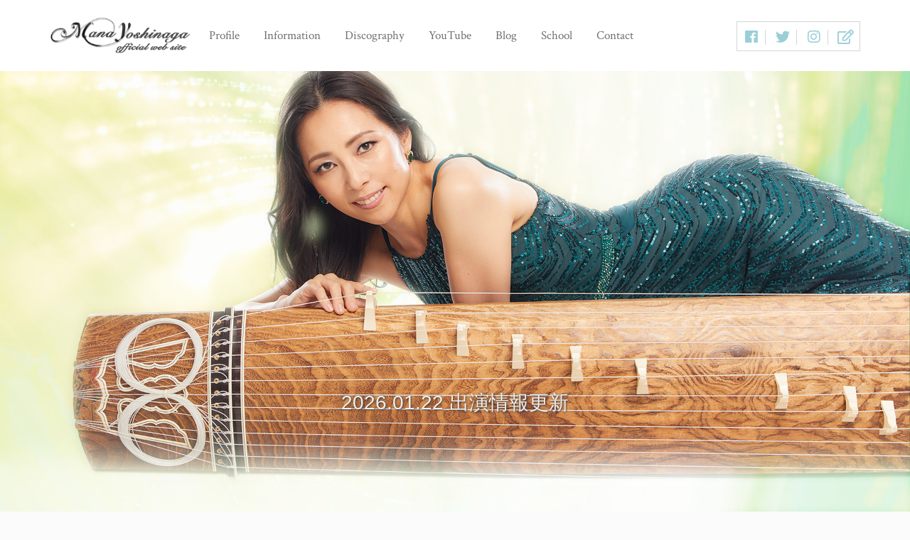

--- FILE ---
content_type: text/html
request_url: https://yoshinagamana.com/
body_size: 14006
content:
<!DOCTYPE HTML>
<html lang="ja">
	<head>
		<title>吉永真奈 Mana Yoshinaga Official Web Site | 生田流箏曲・地歌三味線演奏家</title>
		<meta charset="UTF-8" />
		<meta http-equiv="Content-Type" content="text/html; charset=utf-8" />
		<meta name="viewport" content="width=device-width, initial-scale=1, maximum-scale=1"> <!-- Remove this For Non-responsive -->
		
		<!-- Style sheets -->
		<link href="css/choco.css" rel="stylesheet">
		<link href="css/ionicons.min.css" rel="stylesheet">
		<link href="css/font-awesome.min.css" rel="stylesheet">
		<link href="css/animate.css" rel="stylesheet">
		<link href="css/superslides.css" rel="stylesheet">
		<link href="css/bxslider.css" rel="stylesheet">
		<link href="css/sl-slider.css" rel="stylesheet">
		<link href="css/owl.carousel.css" rel="stylesheet">
		<link href="css/lightbox.css" rel="stylesheet" type="text/css">
		<link href="css/preloader.css" rel="stylesheet">
		<link href="css/style.css" rel="stylesheet">	
		<!---accordion 200131--->
		<link href="css/accordion.css" rel="stylesheet">
		<!---font awasome 181106--->
		<link rel="stylesheet" href="https://use.fontawesome.com/releases/v5.5.0/css/all.css" integrity="sha384-B4dIYHKNBt8Bc12p+WXckhzcICo0wtJAoU8YZTY5qE0Id1GSseTk6S+L3BlXeVIU" crossorigin="anonymous">
		<!-- <link href="css/header/header-style-2.css" rel="stylesheet"> --> 	<!-- css for right header menu -->
		<!-- <link href="css/header/header-center.css" rel="stylesheet"> --> 	<!-- css for center aligned header menu -->		
		<!-- <link href="css/colors/color-1.css" rel="stylesheet"> --> 			<!-- add css for different color schemes "color-1 to 6" --> 
		<link href="css/responsive.css" rel="stylesheet">				 <!-- Remove this For Non-responsive -->	
		<!-- <link href="css/non-responsive.css" rel="stylesheet"> -->		 <!-- Add this For Non-responsive -->	
		<!--iconicons fonts-->
		<script src="https://unpkg.com/ionicons@4.1.2/dist/ionicons.js"></script>
		<!-- Google fonts -->
		<link href='https://fonts.googleapis.com/css?family=Lato:400,700%7CCrimson+Text:400,600,400italic' rel='stylesheet' type='text/css'>
		<link href='https://fonts.googleapis.com/css?family=Playball' rel='stylesheet' type='text/css'>
	</head>
	<body>
	
		<div class="back-to-top"><a href="#back-to-top"><i class="icon ion-ios7-arrow-thin-up"></i></a></div> <!-- Copy & Paste this for back-to-top -->
		<!-- Header -->
		<div class="header-menu-bg">
            <div id="header-menu" class="container">
                <div class="header-icon">
                	<a href="#" class="logo-icon logo-text"><img src="./img/logo.png" alt="Yoshinaga Mana"></a> <!-- Logo to change -->
                </div>

				<a href="#" class="toggle-nav-menu toggle-menu"><i class="icon ion-navicon"></i></a> 
                 
				<div class="header-social">
					<ul class="social-icons list-inline">
						<li><a href="https://www.facebook.com/manayoshinaga"><i class="fab fa-facebook"></i></ion-icon></a></li>
						<li><a href="https://twitter.com/manayoshinaga"><i class="fab fa-twitter"></i></ion-icon></a></li>
						<li><a href="https://www.instagram.com/manayoshinaga/"><i class="fab fa-instagram"></i></ion-icon></a></li>
						<li><a href="https://ameblo.jp/mana-yoshinaga"><i class="far fa-edit"></i></i></ion-icon></a></li>
					</ul>
				</div>				
				
                <nav class="nav-menu page-scroll" >
					<ul class="nav-menu-content">
						<li><a href="#about">Profile</a></li>
						<li><a href="info.html">Information</a></li>
						<li><a href="disco.html">Discography</a></li>
						<li><a href="youtube.html">YouTube</a></li>
						<li><a href="https://ameblo.jp/mana-yoshinaga" target="_blank" rel="noopener">Blog</a></li>
						<li><a href="school.html">School</a></li>
						<!--<li><a href="gallery.html">Gallery</a></li>-->
						<li><a href="contact.html">Contact</a></li>
					</ul>
                </nav>
				
            </div>
			<nav class="tab-nav-menu page-scroll" >
				<ul class="tab-nav-menu-content container">
						<li><a href="#about">Profile</a></li>
						<li><a href="info.html">Information</a></li>
						<li><a href="disco.html">Discography</a></li>
						<li><a href="youtube.html">YouTube</a></li>
						<li><a href="https://ameblo.jp/mana-yoshinaga" target="_blank" rel="noopener">Blog</a></li>
						<li><a href="school.html">School</a></li>
						<!--<li><a href="gallery.html">Gallery</a></li>-->
						<li><a href="contact.html">Contact</a></li>
						</ul>
					</li>
				</ul>
			</nav>	
        </div>
	
		<div class="spacer"></div>
	
		<!-- Fullscreen Slider -->
		<div id="slides" class="slider-area fullscreen-container">
			<div class="slides-container">
				<div id="post-1" class="slide">
					<div class="agni_slide agni_slide-bg-1 parallax"> <!-- Slide 1 bg -->
						<div class="slide-content">
							<div class="agni_slide-text container slide-text text-center ">
								<h1 class="sfonts03 top_topics" style="line-height:1.1;"><a href="info.html">2026.01.22 出演情報更新</a></h1>
							</div><!-- /agni_slide-text -->
						</div><!-- /slide-content -->
					</div><!-- /agni_slide -->
				</div><!-- /slide -->
				<div id="post-2" class="slide">
					<div class="agni_slide agni_slide-bg-2 parallax"> <!-- Slide 2 bg -->
						<div class="slide-content">
							<div class="agni_slide-text container slide-text text-center ">
							 
							</div><!-- /agni_slide-text -->
						</div><!-- /slide-content -->
					</div><!-- /agni_slide -->
				</div><!-- /slide -->
				<div id="post-3" class="slide">
					<div class="agni_slide agni_slide-bg-3 parallax"> <!-- Slide 2 bg -->
						<div class="slide-content">
							<div class="agni_slide-text container slide-text text-center ">
							<p class="sfonts01">吉永真奈最新アルバム</p>
								<h2 class="sfonts01">「凛～Ring～」<br class="br-sp560">発売中</h1> <!-- Slide 2 text -->
								
								<a href="https://www.youtube.com/watch?v=giCD3b92ptE&t=23s" target=_blank class="btn btn-white margin-right-15">試聴はコチラ</a>
								<a class="btn btn-white" href="https://www.amazon.co.jp/dp/B01N0ENO62/ref=sr_1_1?ie=UTF8&qid=1480675084&sr=8-1&keywords=%E5%90%89%E6%B0%B8%E7%9C%9F%E5%A5%88" target="_blank" rel="noopener">amazonで購入する</a>
							</div><!-- /agni_slide-text -->
						</div><!-- /slide-content -->
					</div><!-- /agni_slide -->
				</div><!-- /slide -->
			</div>
			<div class="Slides-nav-control">
				<nav class="slides-navigation">
					<a href="#" class="next right-arrow"><img src="img/right-arrow.png" alt="next" /></a>
					<a href="#" class="prev left-arrow"><img src="img/left-arrow.png" alt="prev" /></a>				
				</nav>
				<div class="down-arrow page-scroll"><a href="#about"><img src="img/down-arrow.png" alt="Go ahead" /></a> </div>
			</div>			
		</div>
			
		<!-- Sections Starts here!! -->
		
		<!-- About Us -->
		<div class="animate fadeInDown" data-animation="fadeInDown">  <!-- 'flash', 'bounce', 'shake', 'tada', 'swing', 'wobble', 'pulse', 'flip', 'flipInX', 'flipOutX', 'flipInY', 'flipOutY', 'fadeIn', 'fadeInUp', 'fadeInDown', 'fadeInLeft', 'fadeInRight', 'fadeInUpBig', 'fadeInDownBig', 'fadeInLeftBig', 'fadeInRightBig', 'fadeOut', 'fadeOutUp', 'fadeOutDown', 'fadeOutLeft', 'fadeOutRight', 'fadeOutUpBig', 'fadeOutDownBig', 'fadeOutLeftBig', 'fadeOutRightBig', 'slideInDown', 'slideInLeft', 'slideInRight', 'slideOutUp', 'slideOutLeft', 'slideOutRight', 'bounceIn', 'bounceInDown', 'bounceInUp', 'bounceInLeft', 'bounceInRight', 'bounceOut', 'bounceOutDown', 'bounceOutUp', 'bounceOutLeft', 'bounceOutRight', 'rotateIn', 'rotateInDownLeft', 'rotateInDownRight', 'rotateInUpLeft', 'rotateInUpRight', 'rotateOut', 'rotateOutDownLeft', 'rotateOutDownRight', 'rotateOutUpLeft', 'rotateOutUpRight', 'lightSpeedIn', 'lightSpeedOut', 'hinge', 'rollIn', 'rollOut' -->
		<section id="about" class="about section-bg-color">
			<div class="row no-margin-padding">
				
				<div class="col-md-6 no-margin-padding">
					<img src="./img/prof05.jpg" width="100%">
				</div>
				<div class="col-md-6 no-margin-padding">
					<div class="row no-margin-padding">
						<div class="col-sm-12 col-md-12 column-bg-color white padding-100">
							<div class="section-heading">
								<h1 class="heading">Profile</h1>
								<div class="fancy-line"></div>
								
								<table class="prof_table">
									<tr>
										<td colspan="2">
										<div class="prof-headline">生田流箏曲・地歌三味線演奏家　吉永真奈</div>
											5歳の頃より生田流箏曲を始める。その後地歌三味線も始める。2001年に東京芸術大学邦楽科卒業（生田流箏曲専攻）。2004年には和楽器ユニット「Rin’」を結成し、avexより「Mana」としてメジャーデビューする。2005年、第19回ゴールドディスク大賞ニュー・アーティスト・オブ・ザ・イヤー受賞、2006年、アルバム「inland sea」にて、アメリカでCDデビューを果たす。<br />
Rin’の「Mana」としてライブ活動を日本のみならず海外でも多数行い、和楽器の新しい形を表現してきた。
　Rin’解散後は「吉永真奈」としてソロで活動し、様々なアーティストと共演し、多方面からの注目を集める。2016年12月14日にソロCD「凜～Ring～」を発売。<br />
2019年にはRin’を再結成し、現在はRin’の「Mana」としての活動と「吉永真奈」としての活動を並行して行い、和楽器の可能性を様々な形で広げながら活躍している。<br />
　また、新しい音楽創造の活動と平行し、自身の礎である、伝統芸能の世界での演奏活動も行っている。そして自身の門下生を持つなど生田流箏曲・地歌三味線の教授にも力を注いでいる。東京藝術大学で教育研究助手に就任し、学校教育の場での和楽器の普及にも努めている。<br />
生田流箏曲宮城社師範。宮城合奏団団員。<br /><br />
										</td>
									</tr>
									<tr>
										<td colspan="2">
										<div class="prof-headline">【活動歴】</div>
										</td>
									</tr>
									<tr>
										<th>
											2024年
										</th>	
										<td>
											ホテルオークラ東京のお正月イベント「新春箏演奏」に宮城会として出演<br />
											第48回東京藝術大学音楽学部同声会茨城支部演奏会ニュー・イヤー・コンサートに出演<br />
											「C2機関『艦これ』公式新春Live!2024に箏でゲスト出演<br />
											「宮城道雄生誕130年記念～芸の継承・心の継承～　箏曲宮城会全国演奏会」に出演<br />
											「吉永真奈門下 おさらい会」を開催<br />
											NHK大河ドラマ「光る君へ」に出演<br />
											日本三曲協会定期公演春季三曲名流演奏会に出演<br />
											日本尺八連盟関東演奏会に出演<br />
											都山流関東支部 第90回 尺八演奏会に出演<br />
											山内惠介氏のシングル『虹の蝶』の録音に参加<br />
											イタリアで開催の『Dancing Glass | ダンシング・グラス』に箏で参加（録音）<br />
											ドイツで開催のマイン祭りに吉永真奈としてソロで出演<br />
											映画「フジコ・ヘミングの時間」（劇中曲「渡月橋」を演奏）の追悼再上映が決定<br />
											タイで開催のアポロタイ55周年のイベントに箏で出演<br />
											《GINZA Lounge ZERO 10th anniversary LIVE》codeM produce「和の調べ」に出演<br />
											アルバム「Healing of the Koto & Piano 癒やされる箏とピアノの音　リラックス・ヒーリング　箏」を配信<br />
											『GENSHIN CONCERT TOUR』ゲスト奏者として出演（大阪・シンガポール・マレーシア・タイ・インドネシア・韓国）<br />
											和楽器ユニットRin’がアメリカで開催のJAPAN FESYIVAL HOUSTONに出演<br />
											TELINK株式会社の「旅ともモバイル」公式アンバサダーとして就任<br />
											大河ドラマ「光る君へ」第36話に出演<br />
											ドキュメンタリー映画「恋するピアニスト　フジコ・ヘミング」に出演協力<br />
											「日本三曲協会定期公演　秋季三曲名流演奏会」に出演<br />
											「薩摩琵琶 鶴田流 友吉鶴心 琵琶楽の會 第三十二回 花一期」に出演<br />
											「青のミブロ」リジナル・サウンドトラックに箏で参加<br />
										</td>
									</tr>
									<tr>
										<th>
											2023年
										</th>	
										<td>
											ホテルオークラ東京のお正月イベント「新春箏演奏」に宮城会として出演<br />
											原神Symphonyの公演（東京・大阪・横浜）にゲストプレーヤーとして箏で出演<br />
											『Mai Kuraki Live Project 2021 “unconditional L♡VE”』のDVDとBlu-rayに箏で参加<br />
											宮城門下新春研究発表会に出演<br />
											山内惠介氏のシングル『こころ万華鏡』の録音に箏で参加<br />
											NHKドラマ「犬神家の一族」にて大竹しのぶ氏の箏指導、箏の監修を担当<br />
											BSフジTime Trip Sries『日本の空撮絶景旅』で番組中の音楽を演奏<br />
											和楽器ユニットRin’　New Album 「虚空」発売・配信<br />
											吉永真奈コンサート「ふたたび」開催<br />
											「日本三曲協会定期公演　春季三曲名流演奏会」に出演<br />
											GENSHIN CONCERT(横浜・大阪・名古屋・上海・シンガポール・韓国)にゲスト奏者として箏で出演<br />
											「和の調べ　第17章」に出演<br />
											生田流協会創立90周年記念演奏会に出演<br />
											第22回和酒フェスin中目黒2023に出演<br />
											倉木麻衣氏のFC限定スペシャルイベントに出演<br />
											光山組の新ＭＶに出演<br />
											『原神Symphony』横浜公演〈夜公演〉Blu-ray発売<br />
											「宮城合奏団演奏会～宮城道雄生誕130年に向けて～」に出演<br />
											「日本三曲協会定期公演　秋季三曲名流演奏会」に出演<br />
											日本三曲協会 定期公演【日本の響】に出演<br />
											ニューヨーク・ファッション・ウィーク（NYFW）にて箏演奏（録音）を担当<br />
											「薩摩琵琶 鶴田流 友吉鶴心 琵琶楽の會 第三十一回 花一期」に出演<br />
											NHKラジオ「大竹しのぶの“スピーカーズコーナー”」にゲスト出演<br />
										</td>
									</tr>
									<tr>
										<th>
											2022年
										</th>	
										<td>
											The Okura Tokyoのお正月イベント「新春箏演奏会(箏曲宮城会)」に出演<br />
											文化庁 子供たちのための伝統文化の体験機会回復事業 「伝統芸能いろいろ 親子で学習・体験」に出演<br />
											「池袋デジタルアートパーク」のアートショー「Digital“時空”」にRin’として出演<br />
											巫謝慧(ウェイウェイ・ウ－)さん（二胡奏者・作曲家）のアルバム「665弄18号」に箏で参加<br />
											BSフジTime Trip series「日本の空撮絶景旅」「鎌倉－尼将軍　北条政子－」の音楽を演奏<br />
											坐音～ZAON～1stアルバムリリース記念ライブに出演<br />
											春季・秋季三曲名流演奏会に出演<br />
											code“M”produce「和の調べ」CDリリース<br />
											code“M”produce「和の調べ」CDリリース記念ライブに出演<br />
											NHKラジオ深夜便に出演<br />
											森の会第62回定期演奏会に出演<br />
											第四回日本画と鉄人展記念コンサート～二つの箏でつむぐ水無月の調べ～に出演<br />
											code“M”produce和楽器キャラバン2022「和の調べ」(大阪公演・岡山公演)に出演<br />
											code“M”produce「なつやすみ！親子で楽しむコンサート2022」に出演<br />
											坐音～ZAON～　Autum Stormに出演<br />
											「MoFF-五感で感じよう“100年先へ想い伝える”エシカル展」にて箏を演奏<br />
											「箏曲宮城会ウィーン公演」に出演<br />
											令和4年度キッズ伝統芸能体験　三曲/生田流の講師に就任<br />
											日本三曲協会定期公演「日本の響」に出演<br />
											GENSHIN CONERT 2022に坐音で出演<br />
											和の祭典「清芫社 第50回公演」「邦楽アンサンブルみやこ風韻第10回記念公演」に出演<br />
											artKYOTO2022のオープニングにて二条城で演奏<br />
											薩摩琵琶鶴田流友吉鶴心琵琶楽の會第三十回「花一期」に箏で出演<br />
											「原神シンフォニー」にゲスト奏者として箏で出演<br />
										</td>
									</tr>
									<tr>
										<th>
											2021年
										</th>	
										<td>
											フジテレビNEXT「しおこうじ玉井詩織×坂崎幸之助お台場フォーク村NEXT第116夜『フォーク村新年大反省会』に出演<br />
											文化庁「文化芸術収益力強化事業」ヤマハ配信企画に早乙女太一プロデュースの映像作品「祈り人」にＲin'として出演<br />
											吉永真奈ＭＶ「Like a Prayer」「荒城の月」「渡月橋」「La Campanella remix ver.」を公開<br />
											『宗廣佳子(染織)×髙橋敦(木工・漆)二人展』記念コンサート～二つの箏でつむぐ春の調べ～に出演<br />
											歌手Saltie氏の公式YouTubeチャンネルにゲスト出演<br />
											フジコ・ヘミングpresents小さな小さなチャリティーコンサートin東美教会に出演<br />
											朝日新聞Eduaに記事掲載<br />
											日本の伝統文化×お台場の街並みがアートに融合！「Light of Martial Arts」第二弾！に出演と演奏<br />
											フジテレビ技術×日本の伝統和楽器“箏”演奏のコラボでアートなMVがYahoo動画に掲載<br />
											日本の伝統和楽器“箏”と5万匹のイワシが織りなす幻想的な世界！がYahoo動画に掲載<br />
											吉永真奈新作ＭＶ「Scorpion～11月の鐘～」公開<br />
											和楽器ユニットRin’の公式SNS開設<br />
											和楽器ユニットRin’ New Album「宝輪」発売<br />
											モンスタハンターライズの演奏を担当し、メイキング映像にも出演<br />
											Rin’出演「祈り人」が「ショートショートフィルムDiscoverフェスティバル＆アジア2021」“Discover Beautyプログラム”にて上映<br />
											文化庁主催 日本博イノベーション型プロジェクトのＰＲ動画にRin’が出演<br />
											Rin’offiial You TubeにてRin’の動画「宝輪～会津鶴ヶ城篇～」「宝輪～沖縄中城城跡篇」を公開<br />
											「Rin’Live Tour 2021 宝輪」に出演<br />
											NHK大河ドラマ「晴天を衝け」に箏の演奏で出演<br />
											宮城合奏団演奏会に出演<br />
											「豊島区×伊江村 ゆたしゃる島交流宣言調印記念Rin’Liveに出演<br />
											倉木麻衣有料配信ライブ「Mai Kuraki Live Projet2021“unconditional L♡ve”」に出演<br />
											「都山流尺八邦山会演奏会～未来へ繋ぐ～」に三味線で出演<br />
											code“M”produce和の調べ「音楽と舞踊による、旅する音楽」に出演<br />
											吉永真奈演奏・映像出演作品が「グッドプラクティス・アワード本賞」受賞<br />

										</td>
									</tr>
									<tr>
										<th>
											2020年
										</th>	
										<td>
											宮城門下新春研究発表会に出演<br />
											テレビ朝日「題名のない音楽会」に出演<br />
											ＮＨＫよるドラ「いいね！光源氏くん」の劇中音楽で箏を演奏<br />
											Rin’ライブ「２０２０光明～未来へ～」開催<br />
											code”M”produce　《和の調べ》（Live配信）に出演<br />
											NHK「シブヤノオト」にWANIMAのサポート出演<br />
											ＦＭ西東京「秋吉沙羅のGOOD NIGHT☆MONDAY」にゲスト出演<br />
											Rin’ライブ「２０２０光明～未来へ～」開催<br />
											【横浜市映像配信支援プログラム】Flow my tears in YOKOHAMAに出演<br />
											『機動戦士ガンダム 鉄血のオルフェンズ』5周年記念特番－鉄血ノ祝賀会－にて和楽器ver.にて箏を演奏<br />
											「The Sound Of Reiwa Vol.3」（Live配信）に出演<br />
											「artKYOTO 2020」にて早乙女太一氏とRin’による舞踊劇「乱舞～二条城～」に出演<br />
											キッズ伝統芸能体験２０２０の箏曲（生田流）の講師に就任<br />
											『ももクロ夏のバカ騒ぎ2020配信先からこんにちは』和楽器カバーBGM集にて箏を演奏<br />
											文化庁「文化芸術収益力強化事業」ヤマハ配信企画で「和楽WAGAKU」に出演<br />
										</td>
									</tr>
									<tr>
										<th>
											2019年
										</th>	
										<td>
											デビュー15年目を迎え、【和楽器ユニットRin'】を再始動することを発表。3月にはアートフェア東京2019のArt nightにおいて、再結成後初となるシークレットライブ、9月には赤坂BLITZにて復活ライブ「時空をこえる」を開催。<br />
											キッズ伝統芸能体験2019の箏曲（生田流）の講師に就任。<br />
											ガンダム「鉄血のオルフェンズ」3周年イベントに出演<br />
											ロサンゼルスで行われたAnime Expoにゲスト出演<br />
											タイで行われたHua Hin International Jazz Festival 2019 に出演<br />
											映画「劇場版おっさんずラブ　LOVE or DEAD」にて劇中曲で三味線の演奏を担当<br />
											ＮＨＫ総合テレビ土曜時代ドラマ「大富豪同心」劇中曲で箏と三味線を担当<br />
											テレビ朝日 芸能人格付けチェック2019MUSIC に出演<br />
											第46回NHK古典芸能鑑賞会に宮城合奏団の一員として出演<br />
											「ABU TV Song Festival in Tokyo」に箏で出演し、A.Rラフマーン氏と共演。<br />
											NHKラジオ「すっぴん」出演<br />
											第60回記念　定期演奏会「森の会」に出演<br />
											春季・秋季　三曲名流演奏会に出演<br />
											神楽坂まち舞台・大江戸巡り2019に出演<br />
											Vanilla Mood Live &quot;導&quot;2019にゲスト出演<br />
											code &quot;M&quot; produce「和の調べ」に出演<br />
											「Sound of Reiwa」に出演<br />
											箏曲宮城会関東支部第12回演奏会出演<br />
											宮城合奏団演奏会出演<br />
											小美玉市学校アクティビティ事業集大成コンサート「綛糸Ⅱ」に出演<br />
											宮城門下新春研究発表会に出演<br />
											～須藤満presents～「Remember Huahin Band」に出演<br />
											「常若の森」完成披露コンサート出演<br />
											和酒フェスin中目黒に出演<br />
											奈良県大芸術祭・奈良県障害者大芸術祭オープニングにRin’で出演<br />
											月刊清流7月号「クローズアップ」のコーナーで特集記事掲載<br />
											週刊誌「FLASH」に記事掲載<br />
											ラジオ「大西貴文のザ・ナイト」にRin'で出演<br />
											ＢＳＳ山陰放送ラジオ「午後はドキドキ」に電話出演<br />
											邦楽ジャーナル９月号の表紙写真及びインタビューにRin’が掲載<br />
											ミニアルバム「MIKOTO」配信<br />
											長岡成貢氏プロデュースひめみこプロジェクト「美しきひめみこたちの物語」リリース<br />
											<br />
										</td>
									</tr>
									<tr>
										<td colspan="2">
											<div class="accordion-box">
											<div class="prof-headline">1987年から2018年の活動</div>
  											<input id="ac00" type="checkbox">
  											<label for="ac00"></label>
  											<div class="accordion-container">
    										<dl class="prof_old">
											<dt>
											1987年
											</dt>
											<dd>
											NHKテレビ「邦楽百選」に出演
											</dd>
											<dt>
											1997年
											</dt>
											<dd>
											東京芸術大学音楽学部邦楽科生田流箏曲専攻入学。<br />
在学中安藤政輝、野坂恵子、牧瀬裕理子、深海さとみ、新宮順子、宮本幸子、森千恵子の各氏に師事
											</dd>
											<dt>
											2001年
											</dt>
											<dd>
											同大学卒業
											</dd>
											<dt>
											2000年
											</dt>
											<dd>
											DAN YEARオペラ「ちゃんちき」に三味線で出演
											</dd>
											<dt>
											2001年
											</dt>
											<dd>
											茨城県新人音楽演奏家オーディションに合格し、新人演奏会に出演
											</dd>
											<dt>
											2002年
											</dt>
											<dd>
											日中国交正常化30周年記念「ちゃんちき」北京公演に三味線で参加<br />
											BMGより発売のCD「カノン100％　fiore」に録音参加
											</dd>
											<dt>
											2003年
											</dt>
											<dd>
											宮城会コンクール一般部秀位受賞
											</dd>
											<dt>
											2004年
											</dt>
											<dd>
											和楽器ユニット「Rin' 」を結成しavex  より「Mana」としてメジャーデビューをする。ブルボンチーズおかきCFイメージキャラクターとしてRin'が大抜擢。また「時空」「飛鳥」「聖夜」などオリジナルアルバムを発売し、日本各地でライブを行う。<br />
黒沢明の映画「七人の侍」のアニメ版「SAMURAI 7」に「普遍」がエンディングテーマとして起用される。<br />
テレビ朝日系「題名のない音楽会21」出演。羽田健太郎氏と共演を果たす。<br />
日本武道館にて「ジョン・レノン音楽祭2004 Dream Power ジョン・レノン スーパー・ライヴ」出演<br />
音楽番組「音時間」（テレビ東京毎週火曜26:40～）のMCとして出演<br />
											</dd>
											<dt>
											2005年
											</dt>
											<dd>
											第19回日本ゴールドディスク大賞　ニュー・アーティスト・オブ・ザ・イヤー受賞<br />
LEXUSプレミアパーティ出演。チェリスト溝口肇氏と共演。<br />
中米ツアー「メキシコ　セルバンティーノ芸術祭」に招聘される。<br />
											</dd>
											<dt>
											2006年
											</dt>
											<dd>
											アルバム「Inland sea」にて、プロデューサーにJimmy Harry、ゲストボーカルにLISA LOEB、Leigh Nashを迎え、アメリカでCDデビューを果たし、LA・NYなど各地でライブを行う。<br />
											</dd>
											<dt>
											2007年
											</dt>
											<dd>
											跨越時空-凛　Rin' CHINA TOUR 2007 開催(主催:国際交流基金 / 賛助協賛:日本航空)中国の北京・上海・西安でのツアーを行う。レギュラーラジオ番組「Rin'のNew Day Rising」がスタートしパーソナリティを務める(MUSIC BIRD コミュニティFM)<br />
											</dd>
											<dt>
											2008年
											</dt>
											<dd>
											ブラジルサンパウロ「日本ブラジル移民百周年記念オープニング開会式」にてライブを行う。<br />
源氏物語千年紀記念 「京都・宇治灯り絵巻」 ～源氏の里に、今、千年の灯がともる～に出演し、京都府宇治市 平等院鳳凰堂前宇治川 特設ステージ「舞台舟」でライブを行う。<br />
wowow「コラボ☆らぼ」で秋川雅史氏・手嶌葵氏と共演<br />
											</dd>
											<dt>
											2009年
											</dt>
											<dd>
											KAT-TUNのアルバム「moon」で箏演奏。<br />
矢島美容室のシングル「ハルヲウタワネバダ」で箏を演奏<br />
約６年続けたRin'を解散。<br />
その後高藤大樹氏をプロデューサーに迎え、「吉永真奈」としてソロ活動を始動。<br />
（Mana Projectを発足）<br />
４曲のオリジナル曲を先行配信し、チャートで１位を取るなど、上位にランクインする。<br />
											</dd>
											<dt>
											2010年
											</dt>
											<dd>
											1月19日に初の吉永真奈ソロライブ、1月20日に初のソロアルバム「玉響」発売。<br />
チャートで１位を取るなど話題となる。<br />
秋川雅史×五木田岳彦コンサートにゲスト出演する<br />
嵐のアルバムに録音参加<br />
											</dd>
											<dt>
											2011年
											</dt>
											<dd>
											吉永真奈コンサート「日本の美」で、世界的テノール歌手のジョン健ヌッツォと共演。<br />
ソロライブ「Dream of japanese music」を行う。<br />
早乙女太一主演朗読活劇レチタカルダ「六月は深紅の薔薇」の音楽制作と演奏を手がけ、全４公演に出演。<br />
早乙女太一主演「晩夏の舞」全１０公演に出演。<br />
早乙女太一追加公演「晩夏の舞」全４公演に出演。<br />
											</dd>
											<dt>
											2012年
											</dt>
											<dd>
											株式会社TOKAIのTVCMに出演し、音楽演奏も担当。現在も放送中。
											</dd>
											<dt>
											2013年
											</dt>
											<dd>
											2013年 東京芸術大学アートリエゾンセンターの教育研究助手に就任。<br />
フジテレビ「リーガルハイ２」録音参加。<br />
バイオリンロッバンドsword of the far eastのライブにゲスト出演。<br />
											</dd>
											<dt>
											2014年
											</dt>
											<dd>
											NHKドラマ「吉原同心」録音参加。<br />
sword of the far eastの姉妹プロジェクト「琴線幻夜」の箏奏者として抜擢。<br />
											</dd>
											<dt>
											2015年
											</dt>
											<dd>
											 秋川雅史コンサートツアー〜一声入魂〜にスペシャルゲストとして出演<br />
3月11日琴線幻夜ライブDVD「琴線幻夜」を発売。Amazonで部門1位。<br />
国際フォーラムにて行われたアートフェア東京のオープニングプレビューで、ライブを行う。<br />
嵐のアルバム「Japonism」の中で、箏で録音参加。<br />
ミュージカル「倶利伽羅」ロンドン公演の、箏及び三味線奏者に抜擢され全6公演を行う。<br />
											</dd>
											<dt>
											2016年
											</dt>
											<dd>
											 サントリーホール大ホールにて、フォルクスオーパー管弦楽団ニューイヤーコンサートのオープニングで、箏ソロの演奏する。また、主席クラリネット奏者ヘルムートヘーデル氏とDuoで演奏し、好評を得る。<br />
デーモン閣下の「邦楽維新Cllaboration」の和楽器奏者に抜擢され共演。<br />
NHK Eテレ「にほんごであそぼ元気コンサートin伊勢」に出演。<br />
NHKワールド「Blends」に吉永真奈として出演し、全世界で放送される。<br />
2020TOKYO OLYMPIC VENUE映像に録音参加し、リオオリンピックで流れる。<br />
NHK「ももクロ和楽器レボリューションZ」に出演し、ももいろクローバーＺ、デーモン閣下、ナオト・インティライミ、May Jと共演。<br />
12月14日にソロCD「凛〜Ring〜」を発売。<br />
											</dd>
											<dt>
											2017年
											</dt>
											<dd>
											 サントリーホール大ホールにて、フォルクスオーパー管弦楽団ニューイヤーコンサートのオープニングにて演奏。また、大阪、名古屋、神奈川、岐阜公演にも出演。<br />
銀座YAMAHAホールにて、テノール歌手ジョン・健・ヌッツォ氏と共同主催で「和心」を開催し、好評を得る。<br />
フアッション＆デザインのイベントroomsに出演。<br />
吉永真奈コンサート「凛〜Ring〜」開催。<br />
宮城合奏団団員となる。<br />
吉永真奈Premiumコンサート開催。<br />
その他多数ゲスト出演。<br />
大塚愛アルバムに録音参加。<br />
観世能楽堂にて行われた林部智史コンサートに出演。<br />
											</dd>
											<dt>
											2018年
											</dt>
											<dd>
											銀座YAMAHAホールにて、テノール歌手ジョン・健・ヌッツォ氏と共同主催で第二回目「和心」を開催。<br>
フジコ・ヘミング氏のドキュメンタリー映画「フジコヘミングの時間」の挿入曲として「渡月橋」を演奏。<br>
佐橋俊彦氏作曲ミュージカル「陰陽師」の箏、三味線録音を担当。<br>
日本武道館で行われた「songful days」に出演。<br>
NHKにっぽんの芸能に出演。<br>
江之浦測候所のコンサートに出演。<br>
吉永真奈コンサート「雅〜MIyabi〜」、「凛〜Ring〜」を開催。<br>
チェロ島津由美、二胡沈琳と新ユニット「雪月花」を組み、デビューコンサートを近江楽堂にて開催。<br />
嵐のラグビーワールドカップ2019日本大会日テレ系テーマソング「Brave」で箏を演奏。<br>
箏曲宮城会全国大会に出演。<br />
code &quot;M&quot; produce「和の調べ」に出演<br />
神楽坂町飛びフェスタに出演<br />
宮城合奏団演奏会に出演<br />
NHK WORLD 「SONG of TOKYO」に石川さゆりサポートで出演<br />
平成最後の紅白歌合戦、石川さゆり「天城越え」に箏の演奏で出演<br />
											</dd>
											</dl><!--.prof_old end-->
  											</div><!— accordion-container end-->
											</div><!— accordion-box end-->
										</td>
									</tr>
									<tr>
										<td colspan="2">
										<br />
										<div class="prof-headline">【CD収録、ライブ共演のアーティスト（抜粋）】</div>
										<ul class="prof-item">
										<li>
										AAA
										</li>
<li>
秋川雅史
</li>
<li>
嵐
</li>
<li>
石倉光山
</li>
<li>
池頼広
</li>
<li>
おおたか静流
</li>
<li>
オノ・ヨーコ
</li>
<li>
大塚愛
</li>
<li>
KAT-TUN
</li>
<li>
倉木麻衣
</li>
<li>
坂本冬美
</li>
<li>
早乙女太一
</li>
<li>
ジョン・健・ヌッツォ
</li>
<li>
DA PUMP
</li>
<li>
day after tomorrow
</li>
<li>
デーモン閣下
</li>
<li>
デューク・エイセス
</li>
<li>
友吉鶴心
</li>
<li>
ナオト・インティライミ
</li>
<li>
林部智史
</li>
<li>
May J
</li>
<li>
ももいろクローバーＺ
</li>
<li>
矢島美容室
</li>
<li>
山内惠介
</li>
<li>
リサ・ローブ　他
</li>
</ul>
（敬称略）
</td>
</tr>

<tr>
<td colspan="2">
<br />
<div class="prof-headline">【アニメ・ゲーム等】</div>
<ul class="prof-item">
<li>
原神
</li>
<li>
シャドーバース
</li>
<li>
どろろ
</li>
<li>
Samurai 7
</li>
<li>
僕らのヒーローアカデミー
</li>
<li>
信長の野望
</li>
<li>
モンスターハンターライズ
</li>
<li>
青のミブロ　他
</li>
</ul>
										</td>
									</tr>
									
									<tr>
									<td colspan="2">
									<br />
										<div class="prof-headline">【出演CM】</div>
										<ul class="prof-item">
										<li>
										ブルボンチーズおかき（出演＆楽曲使用）
										</li>
										<li>
美容院EARTH（出演＆楽曲使用）
</li>
<li>
株式会社TOKAI（出演＆演奏）
</li>
</ul>
										</td>
									</tr>
								</table>

							</div>
						</div>
					</div>
				</div>
			</div>
		</section>
		</div>
		
		
		<!--Section Ends here!! -->
		
		<!-- footer -->
		<div id="footer-area" class="footer-bg text-center">
			<div class="footer container">
				<ul class="social-icons list-inline">
						<li><a href="https://www.facebook.com/manayoshinaga"><i class="fab fa-facebook"></i></a></li>
						<li><a href="https://twitter.com/manayoshinaga"><i class="fab fa-twitter"></i></a></li>
						<li><a href="https://www.instagram.com/manayoshinaga/"><i class="fab fa-instagram"></i></a></li>
						<li><a href="https://ameblo.jp/mana-yoshinaga"><i class="far fa-edit"></i></a></li>
				</ul>
				<div id="colophon" class="footer-colophon col-md-8 col-md-offset-2">
					<p class="site-info gfonts01">Copyright &copy; Mana Yoshinaga All Rights Reserved.</p>
				</div>
			</div>
		</div>
		
		
		
		<!-- Preloader -->
		<div id="preloader">
			<div class="signal"></div>			
		</div>
		
		<!--<div id="ip-container" class="ip-container">
			<!-- initial header
			<header class="ip-header">
				<div class="ip-logo">
					<div class="ip-inner">
						<img src="img/logo.png" alt="loading...">
					</div>
				</div>
				<div class="ip-loader">
					<svg class="ip-inner" width="60px" height="60px" viewBox="0 0 80 80">
						<path class="ip-loader-circlebg" d="M40,10C57.351,10,71,23.649,71,40.5S57.351,71,40.5,71 S10,57.351,10,40.5S23.649,10,40.5,10z"/>
						<path id="ip-loader-circle" class="ip-loader-circle" d="M40,10C57.351,10,71,23.649,71,40.5S57.351,71,40.5,71 S10,57.351,10,40.5S23.649,10,40.5,10z"/>
					</svg>
				</div>
			</header>
			
		</div><!-- /container -->
		
		
		<!-- Javascripts -->
		<script src="js/jquery-2.1.1.min.js"></script>
		<script src="js/modernizr.js"></script>
		<script src="js/classie.js"></script>
		<script src="js/pathLoader.js"></script>
		<!--<script src="js/main.js"></script>-->
		
		<script src="js/bootstrap.min.js"></script>
		<script src="js/inview.js"></script>
		<script src="js/smoothscroll.js"></script>
		<script src="js/isotope.min.js"></script>		
		<script src="js/imagesloaded.pkgd.min.js"></script>
		<script src="js/jquery.easing.1.3.js"></script>
		<script src="js/jquery.animate-enhanced.min.js"></script>
		<script src="js/hammer.min.js"></script>
		<script src="js/superslides.js" type="text/javascript"></script>
		<script src="js/owl.carousel.js"></script>
		<script src="js/localscroll-1.2.7-min.js"></script>
		<script src="js/scrollTo-1.4.2-min.js"></script>
		<script src="js/bxslider.min.js"></script>
		<script src="js/parallax-1.1.3.js"></script>
		<script src="js/BootstrapValidation.js"></script>
		<script src="js/jquery.fitvids.js"></script>
		<script src="js/jquery.slitslider.js"></script>
		<script src="js/jquery.ba-cond.min.js"></script>
		<script src="js/jquery.mb.YTPlayer.js"></script>
		<script src="js/lightbox.min.js" type="text/javascript"></script>
		<script src="js/script.js"></script>
		<script src="comingsoon/js/script.js"></script>
		<script src="https://maps.google.com/maps/api/js?sensor=false" type="text/javascript"></script>
		<script src="js/google-map.js"></script>
		
	</body>
</html>

--- FILE ---
content_type: text/css
request_url: https://yoshinagamana.com/css/style.css
body_size: 12535
content:
/*
Template Name: choco
Template URI: http://demo.agnidesigns.com/Choco-HTML/Choco/index.html
Author: AgniHD
Version: 2.0.3

----------------------------------------------------------------------
TABLE OF CONTENTS
----------------------------------------------------------------------
	01. RESET
	02. MAP
	03. SLIDER - SLIDESHOW
	04. SLIDER - TEXT
	05. SLIDER - IMAGE
	06. SLIDER - VIDEO BG & SLIT SLIDER
	07. OWL CAROUSEL & BX SLIDERS
    08. HEADER & MENU
    09. SECTION - GENERAL STYLES
    10. MILESTONES & LIFE CYCLE
	11. MOTTO
	12. ABOUT
    13. PORTFOLIO(WORKS) SECTION
    14. PORTFOLIO PAGES
    15. PORTFOLIO SINGLE
	16. SUBSCRIBE
	17. CLIENTS
    18. SERVICES
	19. GET APP
    20. TEAM
	21. CALL TO ACTION
    22. SECTION - BLOG
    23. BLOG - SINGLE
    24. BLOG PAGES
    25. SIDEBAR
    26. PRICING TABLE
    27. TESTIMONIALS
	28 .CONTACT BAR
    29. CONTACT FORM
    30. FOOTER & FOOTER BAR
    31. COMING SOON & 404
	32. ARCHIVES
    33. FAQ
    34. SHORTCODES(TOGGLE, DROP CAP, LIST, PIE CHART, IMAGE & ANIMATE)

*/



/*
--------------------------
1. RESET
--------------------------
*/

.safari{
	margin-top:-13px;
	margin-bottom:-13px;
}

img {
	max-width:100%;
}

button{
	border:none;
	background-color:transparent;
}

address{
	margin-top:20px;
	margin-bottom:30px;
}
address p{
	margin-bottom:15px ;
}

.spacer{
	height:100px;
}

.spacer-shrink{
	height:60px;
}

.back-to-top a{
	position:fixed;
	bottom:3%;
	right:1.5%;
	padding: 8px 14px;
	z-index: 1;
	color: #8F8072;
	border: 2px solid #8F8072;
	font-size: 24px;
	line-height: 1;
}


::selection {
	color:#8f8072;
	background-color:#333;

}

::-moz-selection {
	color:#8f8072;
	background-color:#333;
}


/*
----------------------------------
2. MAP
----------------------------------
*/

#map_canvas {
	width:100%;
	height:350px;
}

#map_canvas img{
	max-width:none;
}

#slides{
	margin-top:0px;  
	cursor:e-resize;
}

#map_canvas {
    filter: url("data:image/svg+xml;utf8,<svg xmlns=\'http://www.w3.org/2000/svg\'><filter id=\'grayscale\'><feColorMatrix type=\'matrix\' values=\'0.3333 0.3333 0.3333 0 0 0.3333 0.3333 0.3333 0 0 0.3333 0.3333 0.3333 0 0 0 0 0 1 0\'/></filter></svg>#grayscale"); /* Firefox 10+ */
    filter: gray; /* IE6-9 */
	  -webkit-filter: grayscale(99%); /* Chrome 19+ & Safari 6+ */
	  -webkit-backface-visibility: hidden;  /* Fix for transition flickering */
  }

/*
----------------------------------
3. SLIDER - SLIDESHOW
----------------------------------
*/

.slide-content{
	width:100%; 
	margin:auto;
	display:table-cell;
	vertical-align:middle;
}

.slide-content a{
	margin:20px 10px;
}

.agni_slide{
	width:100%;
	height:100%;
	background-size:cover;
	display:table;
}
/*
.agni_slide-bg-1{
	background-image:url('../img/main01.jpg'); 
	background-attachment:fixed;
}
*/
@media screen and (max-width: 1100px) {
.agni_slide-bg-1{
	background-image:url('../img/main01-1.jpg'); 
	background-attachment:fixed;
}
}

@media screen and (min-width: 1101px) {
.agni_slide-bg-1{
	background-image:url('../img/main01.jpg'); 
	background-attachment:fixed;
}
}

@media screen and (max-width: 1100px) {
.agni_slide-bg-2{
	background-image:url('../img/main02-1.jpg'); 
	background-attachment:fixed;
}
}
@media screen and (min-width: 1101px) {
.agni_slide-bg-2{
	background-image:url('../img/main02.jpg'); 
	background-attachment:fixed;
}
}

.agni_slide-bg-3{
	background-image:url('../img/slide_ring.jpg'); 
	background-attachment:fixed;
}

.agni_slide_bg_overlay{	
	position:absolute;
	height:100%; 
	width:100%; 
	background-color:#333333; 
}

.agni_slide_bg_overlay-2{
	position:absolute;
	height:100%; 
	width:100%; 
	background-color:#333333;
	opacity:0.75;
}

.agni_slide_bg_overlay-3{
	position:absolute;
	height:100%; 
	width:100%; 
	background-color:#ffffff;
	opacity:0.75;
}

.agni_slide-text h1{
	font-size:50px;
	margin-top:15px;
	margin-bottom:15px;
	color:#f0f0f0;	
}
.agni_slide-text p{
	font-size:24px;
	margin-top:0;
	margin-bottom:10px;	
	color:#d5d5d5;
}
/*追加ここから*/
.agni_slide-text h2{
	font-size:45px;
	margin-top:15px;
	margin-bottom:15px;
	color:#f0f0f0;
	letter-spacing:normal;
}
/*追加ここまで*/
.agni_slide-text{
	position:relative; 
	width:100%;
	margin:auto;
	padding:0 15px;
}
.slides-navigation{
	 opacity:0.5;
}

.slides-navigation a{
	font-size:40px;
	border:0;
	outline:0;
	margin:0 15px;
}
.slides-navigation img{
	max-width:60px;
	height:auto;
}
.down-arrow{
	top:none;
}

.down-arrow a{
	position:absolute;
	bottom:0%;
	right: 50%;
	border:0;
	outline:0;
	z-index:2;
	transform: rotate(90deg);
	transform-origin:100% 50%;
	-ms-transform: rotate(90deg); /* IE 9 */
	-ms-transform-origin:100% 50%; /* IE 9 */
	-webkit-transform: rotate(90deg); /* Opera, Chrome, and Safari */
	-webkit-transform-origin:100% 50%; /* Opera, Chrome, and Safari */
}

.down-arrow img{
	max-width:80px;
}

/*
----------------------------------
4. SLIDER - TEXT
----------------------------------
*/
.text_slides{
	background-image:url('../img/onepage-slide6.jpg');
	background-size:cover;
}

.text_slide{
	width:100%;
	height:100%;
	background-size:cover;
	display:table;
}

.text_slide_bg{	
	position:absolute;
}
.text_slide h1{
	font-size:50px;
	margin-top:0px;
	margin-bottom:15px;	
	color:#8f8072;
}
.text_slide p{
	font-size:20px;
	margin-top:0px;
	margin-bottom:15px;	
}

.text_slide-text{
	position:relative; 
	width:100%;
	margin:auto;
	padding:0 15px;
}
.mouse-wheel{
	top:none;
}

.mouse-wheel a{
	position:absolute;
	bottom:2%;
	right: 50%;
	border:0;
	outline:0;
	z-index:2;
	transform: rotate(90deg);
	transform-origin:100% 50%;
	-ms-transform: rotate(90deg); /* IE 9 */
	-ms-transform-origin:100% 50%; /* IE 9 */
	-webkit-transform: rotate(90deg); /* Opera, Chrome, and Safari */
	-webkit-transform-origin:100% 50%; /* Opera, Chrome, and Safari */
}

.mouse-wheel img{
	max-width:32px;
}

/*
----------------------------------
5. SLIDER - IMAGE
----------------------------------
*/
.agni-image-bg-1{
	background-image:url('../img/onepage-slide4.jpg'); 
	background-size:cover; 
}

.agni-image-bg-2{
	background-image:url('../img/onepage-slide2.jpg'); 
	background-size:cover; 
}

.image_slide-text{
	position:relative; 
	width:100%;
	margin:auto;
	padding:0 15px;
}

.image_slide-text h1{
	color:#f0f0f0;
	font-size:40px;
}

.image_slide-text p{
	font-size:20px;
	color:#f0f0f0;
}

#image_slides .slide-content{
	width: 100%;
	margin: auto;
	display: table;
	z-index: 2;
	position: absolute;
	height: 100%;
	top: 0px;
}
.image_slide-text{
	text-align:center;
	display: table-cell;
	vertical-align: middle;
}

#image_slides .slides-navigation a{
	font-size:26px;
	outline:0;
	margin:0 15px;
	border:1px solid;
	line-height:normal;
    padding: 2px 12px;
}

.download-icon{
	top:none;
}

.download-icon a{
	position:absolute;
	font-size:52px;
	bottom:0%;
	right: 50%;
	border:0;
	outline:0;
	z-index:2;
	transform-origin:100% 50%;
	transform:translate(50%);
	-ms-transform-origin:100% 50%; /* IE 9 */
	-ms-transform:translate(50%);
	-webkit-transform-origin:100% 50%; /* Opera, Chrome, and Safari */
	-webkit-transform:translate(50%);
}

/*
----------------------------------
6. SLIDER - VIDEO BG
----------------------------------
*/

.section-video{
	height:450px;
}

.section-video-bg-overlay{
	position:absolute;
	height:100%; 
	width:100%; 
	background-color:#333333; 
	opacity:0.75;
}

.video-nav-control{
	position:absolute;
	top:0;
	right:0;
	left:0;
	bottom:0;
}

.section-video-controls{
	display:table;
	width:100%;
	height:100%;
	border:0;
	outline:0;
	text-align:center;
	z-index:2;
}

.section-video-button{
	display:table-cell;
	vertical-align:middle;
}

.section-video-controls button{
    outline: medium none;
    background: none repeat scroll 0% 0% transparent;
    border: 2px solid;
	border-color:#f0f0f0;
	color: #f0f0f0;
	padding: 12px 25px;
	margin:0 5px;
	border-radius: 80px;
	color:#8f8072;
	line-height:0;
}

.section-video-controls button i{
	color: #f0f0f0;
}




.slides-nav-control{
	position:absolute;
	top:0;
	right:0;
	left:0;
	bottom:0;
}

.video-background-controls{
	display:table;
	width:100%;
	height:100%;
	border:0;
	outline:0;
	text-align:center;
	z-index:2;
}

.slides-video-button{
	display:table-cell;
	vertical-align:middle;
}

.video-background-controls button{
    outline: medium none;
    background: none repeat scroll 0% 0% transparent;
    border: 2px solid;
	border-color:#f0f0f0;
	color: #f0f0f0;
	color:#8f8072;
	padding: 12px 15px;
	margin:0 5px;
	border-radius: 80px;
	vertical-align:middle;
	line-height:0;
}

.video-background-controls button.big-button{
	padding: 12px 25px;
	margin:0 5px;
	border-radius: 80px;
	line-height:0;
}

.video-background-controls button i{
	color: #f0f0f0;
}


.video_slide{
	width:100%;
	height:100%;
	background-size:cover;
	display:table;
}
.video_slide_bg_overlay{
	position:absolute;
	opacity:0.5;
	background-image:url('../img/pattern/pattern4.png');
	
}

.video_slide h1{
	font-size:80px;
	margin-top:0;
	margin-bottom:0;
	color:#d5d5d5;	
}
.video_slide h1 span{
	border:5px double;
	padding:10px 40px;
}

.video_slide h2{
	color:#f0f0f0;	
}

.video_slide p{
	font-size:18px;
	margin-top:20px;
	margin-bottom:0;
	color:#f0f0f0;
}

.video_slide-text{
	position:relative; 
	width:100%;
	margin:auto;
	padding:0 15px;
}

.video-background-controls{
	top:none;
}
	
/* Sl slider */

.sl-slider-wrapper{
	width:100%;
	height:600px;
}

.sl-slider .bg-img{
	background-size:cover;
	background-attachment:fixed;
}

.sl-slider .bg-img-1{
	background-image:url('../img/onepage-slide2.jpg');
}
.sl-slider .bg-img-2{
	background-image:url('../img/onepage-slide.jpg');
}
.sl-slider .bg-img-3{
	background-image:url('../img/onepage-slide3.jpg');
}

.sl-slide-text h1{
	color:#8f8072;
}

.sl-slide-text p{
	color:#707070;
}



/*
----------------------------------
7. OWL CAROUSEL & BX SLIDERS
----------------------------------
*/

/* bxslider */

.corporate-slide{
	height:600px;
	z-index:1 !important;
}

.corporate-slide-bg{
	background-attachment:fixed;
}

.corporate-slide-bg-1{
	background-image:url('../img/slide-1.jpg');
}
.corporate-slide-bg-2{
	background-image:url('../img/onepage-slide5.jpg');
}


.corporate-slide-text p{
	font-size:20px;
}
.corporate-slide-text h1{
	margin:0px;
	color:#f0f0f0;	
}

.corporate-slide-text span{
	font-style:italic;
}

.corporate-slide-text span{
	font-style:italic;
}

.white .owl-theme .owl-dots .owl-dot span{
	background-color: #f0f0f0;
}



/* Bx slider */
.bx-wrapper .bx-pager.bx-default-pager a {
	background-color: #8f8072;
}

/* Revolution Slider */
.rev-button-border{
	border:3px solid;
}

.owl-theme .owl-controls .owl-page span{
	background: #8f8072;
}

.white .owl-theme .owl-controls .owl-page span{
	background: #f0f0f0;
}

.boxedcontainer		{	max-width: 1170px; margin:auto; padding:0px 30px;}

/*********************************************
	-	SETTINGS FOR BANNER CONTAINERS	-
**********************************************/

.tp-banner-container{
	width:100%;
	position:relative;
	padding:0;

}

.tp-banner{
	width:100%;
	position:relative;
}

.tp-banner-fullscreen-container {
		width:100%;
		position:relative;
		padding:0;
}


/*
----------------------------------
8. HEADER & MENU
----------------------------------
*/



.header-menu-bg{
	width:100%;
	height:100px;
	background:#fff;
	position:fixed; /*absolute*/
	z-index:99;
	transition-property: background;
	-webkit-transition-property: background;
	-ms-transition-property: background;
	-o-transition-property: background;
	-moz-transition-property: background;
	transition:ease 1s;
	-webkit-transition:ease 1s;
	-ms-transition:ease 1s;
	-o-transition:ease 1s;
	-moz-transition:ease 1s;
}

.bottom-header{
	position:absolute;
}

.header-shrink-bg {
	height:60px;
}

#header-menu{
	height:100%;
	margin:auto;
	padding:0 15px;
}

.header-icon{
	max-height:100px;
	width:auto;
	float:left;
	margin:0;
	border-right: 1px solid;
	border-color:transparent;
}

.header-icon .logo-icon {
	text-decoration:none;
}
.header-icon .logo-text {
	display:block;
	font-family:"Lato", sans-serif;
	font-weight:400;
	font-size:20px;
	color:#8f8072;
	text-decoration:none;
	line-height: 100px;
	
}


.header-icon img {
	float:left;
	max-width:100%;
	height:auto;
	max-height:52px;
	margin:24px 0;
}
/* menu */

.nav-menu{
	float:left;
	width:auto;
	max-width:100%;
	height:auto;
	display:inline-block;
	font-size:17px;	
	/*font-weight:600;*/
	line-height:100px;
}

.nav-menu >a{
	width:auto;
	display:inline-block !important;
	color:#707070;
}

.nav-menu-content{
	margin: 0px;
/*padding: 0px 20px;*/
	padding: 0px 10px;
}

.nav-menu-content li {
	display: inline-block;
	position: relative;
	
}

.tab-nav-menu-content li a{
	padding-left:0px;
	padding-top:1px;
}


.indicator{
	height:15px;
	font-size:15px;
	float:right;
}
.indicator i{
	padding:5px;
}


.nav-menu li ul{
	margin-bottom: 0;
	margin-left: 0;
}


.nav-menu-content li >a {
	color: #707070;
	display: block;	
	text-decoration: none;
	border-bottom:3px solid;
	border-color:transparent;
	margin:30px 15px;
	outline:none;
	line-height:34px;
}

.nav-menu-content li >a:hover {
	color: #8f8072;
}
.nav-menu-content li >a.active{
	color: #8f8072;
	border-color:#8f8072;
	outline:none;
} 


.sub-menu li a{
	font-size:16px;
}


.nav-menu-content li.current-menu-item > a{
	color: #8f8072;
	
}

.nav-menu-content li ul li.current-menu-item > a{
	color: #8f8072;
	
}

.nav-menu-content .sub-menu,
.nav-menu-content .children {
	display: none;
	padding:0px 0px;
	position: absolute;
	background-color:#fff;
	line-height:30px;
	z-index:4;
	left:0;
	
}

.nav-menu-content .sub-menu ul,
.nav-menu-content .children ul {
	left:100%;
	top: 0px;
	
}

.nav-menu-content .sub-menu li,
.nav-menu-content .children li {
	border-bottom:1px solid;
	border-color:#f0f0f0;
}

.nav-menu-content ul a,
.nav-menu-content ul ul a {
	color: #707070;
	width:200px;
	margin:0;
	padding:6px 20px;
}



ul.nav-menu-content ul a:hover,
.nav-menu-content ul ul a:hover {
	color:#8f8072 ;
	text-decoration:none; 
}

ul.nav-menu-content li:hover > ul,
.nav-menu-content ul li:hover > ul {
	display: block;	
}

.nav-menu-content .megamenu .sub-menu li,
.nav-menu-content.megamenu .children li {
	border-bottom:0px solid;
}

.megamenu .sub-menu{
	position:fixed;
	right:0;
	margin:auto;
	width:1140px;
	
}

.fullwidth-header .megamenu .sub-menu{
	width:100%;
}

.megamenu .sub-menu ul{
	left:auto;
}

.megamenu >ul.sub-menu{
	padding-top:15px;
}

.megamenu .sub-menu ul{
	width:auto;
	display:inline-block;
	position:relative;
	margin-bottom:20px;
}
.megamenu .sub-menu li a{
	font-size:17px;
	font-weight:600;
	border-bottom:1px solid;
	border-color:#f0f0f0;
	width:auto;
}
.megamenu .sub-menu ul li a{
	font-size:16px;
	font-weight:400;
	border:0;
}


.megamenu .sub-menu li{	
	float:left;	
}
.megamenu .sub-menu .sub-menu li{	
	float:none;
}
.megamenu .sub-menu ul li{
	display:block;
}


.tab-nav-menu{
	width:auto;
	max-width:100%;
	background-color:#fff;
}

.tab-nav-menu-content .sub-menu{
	padding-left: 25px;
	padding-top: 10px;
}

.tab-nav-menu-container{
	margin:auto;
}
.tab-nav-menu a{
	color:#333;
	text-decoration:none;
}
.tab-nav-menu a:hover, .tab-nav-menu a:active, .tab-nav-menu a:focus{
	color:#8f8072;
}

.tab-nav-menu-content, .tab-nav-menu ol{
	margin:auto;
	display:none;
	padding:15px;
}


.tab-nav-menu-content li{
	list-style:none;
	padding-top:10px;
	padding-bottom:10px;
	line-height:30px;
	border-bottom:1px solid;
	border-color:#f0f0f0;
}

.tab-nav-menu-content li a{
	font-size:15px;
	text-decoration:none;	
}
			
.tab-nav-menu-content .sub-menu{
	display:none;
}

.tab-nav-menu-content .sub-menu li:last-child{
	border-bottom:0px;
}




.nav-menu a, tab-nav a{
	text-decoration:none;
}

.toggle-menu{
	display:inline-block;
	font-size:24px;
	text-align:center;
}

.toggle-nav-menu{
	display:none;
	color:#8f8072;
	border-left: 1px solid;
	border-color:transparent;
	
}
.toggle-nav-menu:hover, .toggle-nav-menu:active, .toggle-nav-menu:focus{
	color:#8f8072;
}
.header-search-toggle{
	float:right;
	outline:none;
	color:#d5d5d5;
	padding:10px 10px;
	margin:27px 10px;
	line-height:1;
	border-left: 1px solid;
	border-color:transparent;
}
.header-search-toggle:hover, .header-search-toggle:active, .header-search-toggle:focus{
	color:#d5d5d5;
	outline:none;
}

.header-search{
	display:none;
	background-color:#fff;
	border-top:1px solid;
	border-color:#f0f0f0;
	width:100%;
}

.white .header-search{
	background-color:#333333;
	border-color:#444444;
}

.header-search input[type="text"] {
	display:block;
	height:60px;
	width: 100%;
	border:none;
}

.header-icon, .header-search-toggle, .toggle-nav-menu{
	border-color:#transparent;
}

.header-social{
	float:right;
	margin:30px 0;	
	
}
.header-social .social-icons{
	border-color:#d5d5d5;
}

.white.header-menu-bg{	
	background:#333333;
}

.white .nav-menu-content .sub-menu,
.white .nav-menu-content .children {
	background-color:#333333;
}

.white .nav-menu-content .sub-menu li,
.white .nav-menu-content .children li,
.white .megamenu .sub-menu li a {
	border-color:#444444;
}

.white .nav-menu-content li >a {
	color: #f0f0f0;
}

.white .nav-menu-content li >a:hover {
	color: #8f8072;
}
.white .nav-menu-content li >a.active{
	color: #8f8072;
	border-color:#8f8072;
} 

.white .header-social .social-icons, .white .header-social .social-icons li{
	border-color:#444444;
}

.menu-slide .toggle-nav-menu{
	display:inline-block;
}
.menu-slide .header-icon, .menu-slide .nav-menu, .menu-slide .header-social{
	display:none;
}
.menu-slide .tab-nav-menu-content, .menu-slide .tab-nav-menu ol{
	display:block;
}
.menu-slide .tab-nav-menu, .menu-slide .tab-nav-menu a{
	display:block;
}

.menu-slide .tab-nav-menu-content, .menu-slide .tab-nav-menu ol{
	padding:20px;
}

.menu-slide .tab-nav-menu-content li{
	border-bottom:0;
}

.menu-slide .tab-nav-menu-content li a{
	font-size:17px;	
}

.menu-slide-header-social{
	font-size:17px;
	padding: 0 50px;
}
.menu-slide-header-social .social-icons{
	text-align:center;
}



.menu-slide .toggle-menu{
	font-size:30px;
	padding:15px 5px;
	margin:0;
	line-height:1;	
	color:#8f8072;
}

.menu-slide .menu-slide-header-icon, .menu-slide-header-social{
	display:block;
}
.menu-slide .menu-slide-header-icon{
	float:none;
	display:table;
	width:100%;
	background-color:#f0f0f0;
}
.menu-slide-header-icon a.logo-text{
	text-align:center;
	display:table-cell;
	vertical-align:middle;
	max-height:auto;
	height:240px;
}
.menu-slide-header-icon img{
	float:none;
}


.transparent.header-menu-bg{
	background-color:transparent;
}

.transparent.header-menu-bg .header-icon, .transparent.header-menu-bg .header-search-toggle, .transparent.header-menu-bg .toggle-nav-menu{
	border:none;
}

/* Section css starts here */
/*
--------------------
9. SECTION -GENERAL STYLES
--------------------
*/

.white, .white h1, .white h2, .white h3, .white h4, .white h5, .white h6, .white p, .white li, .white .count{
	color:#f0f0f0;
}
.white .fancy-line{
	background-color:#f0f0f0;
}

section{
	
}

.section-bg-color{
	background-color:#f3f3f3;
}
section i{
	color:#333333;
}
section i:hover{
	color:#8f8072;
}

.column-bg-color{
	background-color:#8f8072;
}

.margin-310{
	margin-top:310px;
	margin-bottom:310px;
}


.margin-160{
	margin-top:160px;
	margin-bottom:160px;
}

.margin-150{
	margin-top:150px;
	margin-bottom:150px;
}

.margin-140{
	margin-top:140px;
	margin-bottom:140px;
}

.margin-130{
	margin-top:130px;
	margin-bottom:130px;
}

.margin-120{
	margin-top:120px;
	margin-bottom:120px;
}

.margin-110{
	margin-top:110px;
	margin-bottom:110px;
}

.margin-100{
	margin-top:100px;
	margin-bottom:100px;
}

.margin-90{
	margin-top:90px;
	margin-bottom:90px;
}

.margin-80{
	margin-top:80px;
	margin-bottom:80px;
}

.margin-70{
	margin-top:70px;
	margin-bottom:70px;
}

.margin-65{
	margin-top:65px;
	margin-bottom:65px;
}

.margin-60{
	margin-top:60px;
	margin-bottom:60px;
}

.margin-50{
	margin-top:50px;
	margin-bottom:50px;
}

.margin-40{
	margin-top:40px;
	margin-bottom:40px;
}

.margin-30{
	margin-top:30px;
	margin-bottom:30px;
}

.margin-20{
	margin-top:20px;
	margin-bottom:20px;
}

.margin-15{
	margin-top:15px;
	margin-bottom:15px;
}

.margin-top-120{
	margin-top:120px;
}

.margin-top-110{
	margin-top:110px;
}

.margin-top-100{
	margin-top:100px;
}

.margin-top-90{
	margin-top:90px;
}

.margin-top-80{
	margin-top:80px;
}

.margin-top-70{
	margin-top:70px;
}

.margin-top-60{
	margin-top:60px;
}

.margin-top-50{
	margin-top:50px;
}

.margin-top-40{
	margin-top:40px;
}

.margin-top-30{
	margin-top:30px;
}

.margin-top-20{
	margin-top:20px;
}

.margin-bottom-120{
	margin-bottom:120px;
}

.margin-bottom-110{
	margin-bottom:110px;
}

.margin-bottom-100{
	margin-bottom:100px;
}

.margin-bottom-90{
	margin-bottom:90px;
}

.margin-bottom-80{
	margin-bottom:80px;
}

.margin-bottom-70{
	margin-bottom:70px;
}

.margin-bottom-60{
	margin-bottom:60px;
}

.margin-bottom-50{
	margin-bottom:50px;
}

.margin-bottom-40{
	margin-bottom:40px;
}

.margin-bottom-30{
	margin-bottom:30px;
}

.margin-bottom-20{
	margin-bottom:20px;
}

.margin-right-15{
	margin-right:15px;
}

.margin-right--15{
	margin-right:-15px;
}
.margin-left--30{
	margin-left:-30px;
}
.margin-left-p50{
	margin-left:50%;
}

.no-margin-padding{
	margin:0px !important;
	padding:0 !important;
}

.padding-100{
	padding:100px;
}

.padding-90{
	padding:90px;
}
.padding-80{
	padding:80px;
}

.padding-70{
	padding:70px;
}
.padding-60{
	padding:60px;
}
.padding-50{
	padding:50px;
}
.padding-40{
	padding:40px;
}


.padding-top-100{
	padding-top:100px;
}

.padding-top-90{
	padding-top:90px;
}
.padding-top-80{
	padding-top:80px;
}

.padding-top-70{
	padding-top:70px;
}
.padding-top-60{
	padding-top:60px;
}
.padding-top-50{
	padding-top:50px;
}
.padding-top-40{
	padding-top:40px;
}

.padding-bottom-100{
	padding-bottom:100px;
}

.padding-bottom-90{
	padding-bottom:90px;
}
.padding-bottom-80{
	padding-bottom:80px;
}

.padding-bottom-70{
	padding-bottom:70px;
}
.padding-bottom-60{
	padding-bottom:60px;
}
.padding-bottom-50{
	padding-bottom:50px;
}
.padding-bottom-40{
	padding-bottom:40px;
}

.columns-2{
	margin-top:50px;
	text-align:center;
}

.default-typo{
	font-family: Crimson Text;
	font-weight:400;	
	letter-spacing:normal;
	line-height:inherit;
}

.section-heading{
	margin-bottom:30px;
}

.heading{
	line-height:1.4;
	margin-top:0;
}

.fancy-line{
	height:2px;
	width:80px;
	background-color:#8f8072;
	margin:0.6em 0;
}
.fancy-line-inverse{
	height:2px;
	width:80px;
	background-color:#333333;
	margin:0.6em 0;
}

.fancy-line-center{
	margin:0.6em auto;
}

.huge-icon{
	font-size:90px;
}

.large-icon{
	font-size:52px;
}
.small-icon{
	font-size:36px;
}

.page-header{
	margin:0;
	padding:0;
	background-size:cover;
	border:0;
	position:relative;
}

.page-header-bg-overlay{	
	position:absolute;
	height:100%; 
	width:100%; 
	background-color:#333333; 
	opacity:0.75;
}

.page-header-container{
	display:table;
	height:100%;
	position:relative;
}
.page-header-content{
	display:table-cell;
	vertical-align:middle;
}
.page-header h1{
	font-size:50px;
	line-height:1.4;
}
.page-header .additional-heading{
	font-size:20px;
}

.onepage-scroll .page-header-container{
	padding:10% 0;
}

.onepage-scroll h1{
	font-size:40px;
	line-height:1.4;
}
.onepage-scroll .additional-heading{
	font-size:18px;
}

.page-header-photo-1{
	background-image:url('../img/onepage-slide9.jpg');
}
.page-header-photo-2{
	background-image:url('../img/onepage-slide10.jpg');
}
.page-header-photo-3{
	background-image:url('../img/onepage-slide8.jpg');
}
.page-header-photo-4{
	background-image:url('../img/onepage-slide11.jpg');
}

.page-header-agency{
	height:500px; 
	background-image:url('../img/blog-single-bg.jpg');
	background-attachment:fixed;
}

.page-header-creative{
	height:400px; 
}

.page-header-creative h1{
	font-size:32px;
	margin-bottom:30px;
}

.page-header-creative h1 span{
	font-weight:400;
}

.page-header-creative p.additional-heading{
	font-size:18px;
}


.page-header-blog-boxed{
	height:360px; 
	background-image:url('../img/blog-single-bg.jpg');
	background-attachment:fixed;
}


.page-header-blog-1{
	height:500px; 
	background-image:url('../img/blog-single-bg.jpg');
	background-attachment:fixed;
}

.page-header-blog-2{
	height:700px; 
	background-image:url('../img/onepage-slide7.jpg');
	background-attachment:fixed;
}


.page-header-blog-post-1{
	height:360px; 
	background-image:url('../img/blog-single-bg.jpg');
}


.page-header-portfolio-post-1{
	height:360px; 
	background-image:url('../img/blog-single-bg.jpg');
}

.page-header-carousel-portfolio{
	height:360px; 
	background-image:url('../img/blog-single-bg.jpg');
}

.page-header-main{
	height:360px; 
	background-image:url('../img/onepage-slide9.jpg');
}

.page-header-colored{
	background-image:none;
	background-color:#d5d5d5;
}

.page-header-pattern{
	background-image:url('../img/soon.png');
	background-size:auto;
}

.seperator-left{
	background-color:#d5d5d5;
	width:100%;
	height:1px;
	font-size:24px; 
}

.seperator{
	background-color:#d5d5d5;
	width:25%;
	height:1px;
	font-size:24px; 
	margin:auto;
}

.seperator span{
	position: absolute;
	bottom: -16px;
	width: 5%;
	background-color: #fbfbfb;
	left: 47.5%;
	color: #d5d5d5;
}

.seperator-2{
	background-color:#d5d5d5;
	width:40%;
	height:1px;
	font-size:24px; 
	margin:auto;
}
.seperator-2 span{
	position: absolute;
	bottom: -16px;
	width: 7%;
	background-color: #8f8072;
	left: 47.5%;
	color: #d5d5d5;
}

.seperator-3{
	background-color:#d5d5d5;
	width:25%;
	height:1px;
	font-size:24px; 
	margin:auto;
}

.seperator-3 span{
	position: absolute;
	bottom: -16px;
	width: 5%;
	background-color: #f3f3f3;
	left: 47.5%;
	color: #d5d5d5;
}



/*
--------------------
10. Motto
--------------------
*/

.motto .heading, .motto p{
	font-style:italic;
}
.motto .heading{
	margin-bottom:15px;
}

.motto p{
	margin-bottom:25px;
}


/*
--------------------
11. about
--------------------
*/


.about-icon{
	width:10%;
	float:left;
	display:inline-block;
	margin-right:5%;
	text-align:center;
}

.about-content{
	width:83%;
	display:inline-block;
	margin-top:-10px;
	margin-left:2%;
}


/*
--------------------
12. MILESTONES
--------------------
*/

.milestone .count{
	font-size:60px;
	line-height:normal;
}

.count{
	color:#8f8072;
}
.mile1{
	background-color:#2d2e47;
}
.mile2{
	background-color:#49556c;
}
.mile3{
	background-color:#c38c84;
}
.mile4{
	background-color:#ff8574;
}
.mile5{
	background-color:#968287;
}
.mile6{
	background-color:#c6b3a6;
}

.mile-bordered{
	background-color:transparent;
	border:1px solid;
	border-color:#d5d5d5;
	border-top:0;
	border-bottom:0;
	border-left:0;
}

.no-border-right{

}

.big-number{
	color: #8f8072;
	font-size: 135px;
	line-height: 90px;
}


/*
--------------------
13. PORTFOLIO
--------------------
*/

.portfolio-filter{
	margin-bottom:50px;
}
.portfolio-filter a{
	font-style:italic;
	color:#333;
	padding:6px 12px;
	border:2px solid;
	border-color:transparent;
}
.portfolio-filter a:hover{
	color:#8f8072;
}

.portfolio-filter li{
	margin-bottom:10px;
}

.portfolio-filter .active{
	border:2px solid;
	border-color:#8f8072;
	color:#8f8072;
	outline:none;
} 

.portfolio-page{
	transition-duration: 0.4s;
	-webkit-transition-duration: 0.4s;
	-ms-transition-duration: 0.4s;
	-o-transition-duration: 0.4s;
	-moz-transition-duration: 0.4s;
}

.portfolio-thumbnail{
	margin-bottom:30px;
	overflow:hidden;
}


.portfolio-thumbnail a:hover{
	text-decoration:none;
}

.portfolio-thumbnail img{
	width:100%;
	margin:0;
}


.portfolio-thumbnail-container{
	position:relative;
}


.portfolio-thumbnail-content{
	position:absolute;
	top:0;
	bottom:0;
	right:0;
	left:0;
	opacity:0;
	background-color: rgba(143,128,114,0);
	transition:all ease 0.5s;
	-moz-transition:all ease 0.5s;	
	-webkit-transition:all ease 0.5s;
	-o-transition:all ease 0.5s;
}

.portfolio-thumbnail-content:hover{
	background-color: rgba(143,128,114,0.9);
	opacity:1;
}

.portfolio-attachment-link{
	display:inline-block;
	margin-top:15px;
}

.thumbnail-attachment{
	position: absolute;
	top: 0px;
	left: 0px;
	right: 0px;
	bottom: 0px;
	width: 100%;
	height: 100%;
}

.portfolio-thumbnail-content a {
	display: table;
	width: 100%;
	height: 100%;
	text-align: center;
}

.portfolio-thumbnail-content i {
	display: table-cell;
	vertical-align: middle;
	color:#f0f0f0;
}

.portfolio-thumbnail-content i:hover{
	color:#f0f0f0;
}

.thumbnail-caption{
	padding:6px 0 10px;
	background-color: #ffffff;
	transition:all ease 0.5s;
	-moz-transition:all ease 0.5s;	
	-webkit-transition:all ease 0.5s;
	-o-transition:all ease 0.5s;
}
.caption-heading{
	margin:0px;
	padding:10px 0 0px 0;
}
.portfolio-category-2{
	margin-bottom:0px;

}

.portfolio-category-2 li{
	font-style:italic;
	padding:0;
}

.portfolio-category-2 li:after{
	content:"/";
	padding-left:10px;
}
.portfolio-category-2 li:last-child:after{
	content:"";
}

.portfolio-category{
	position:absolute;
	bottom:0;
	padding-bottom:10px;
}

.portfolio-category li:after{
	content:"/";
	padding-left:10px;
}
.portfolio-category li:last-child:after{
	content:"";
}


/*
--------------------
14. PORTFOLIO PAGES
--------------------
*/
.portfolio-content-holder{
	margin-bottom:100px;
}

.portfolio-thumbnail-content-2{
	position:absolute;
	top:0px;
	bottom:0px;
	right:0px;
	left:0px;
	opacity:0;
	background-color: rgba(143,128,114,0);
	transition:all ease 0.5s;
	-moz-transition:all ease 0.5s;	
	-webkit-transition:all ease 0.5s;
	-o-transition:all ease 0.5s;
}

.portfolio-thumbnail-content-2:hover{
	top:10px;
	bottom:10px;
	right:10px;
	left:10px;
	background-color: rgba(200,200,200,0.5);
	opacity:0.5;
}
.gallicon{
	color:#000;
	font-size:100px;
}

.portfolio-thumbnail-content-2 .thumbnail-caption-2 {
	display: table;
	width: 100%;
	height: 100%;
	text-align: center;
}

.portfolio-thumbnail-content-2 .thumbnail-caption-2-content{
	display: table-cell;
	vertical-align: middle;
	color:#f0f0f0;
}

.portfolio-thumbnail-content-2 .thumbnail-caption-2-content h4{
	margin:0;
}

.portfolio-thumbnail-content-2 .thumbnail-caption-2-content a{
	color:#f0f0f0;
}


.portfolio-masonry img{
	max-width:none;
	width:100%;
	height:auto;
}

.portfolio-masonry .portfolio-thumbnail{
	margin:0;
	margin-bottom:0px;
}

.portfolio-masonry:after{
content: '';
  display: block;
  clear: both;
}


.portfolio-masonry .portfolio-thumbnail{
	overflow:hidden;
	width:25%;
	height:auto;
}

.portfolio-masonry .width2{
	width:50%;
}

.portfolio-masonry .height2{
	height:auto;
}

.portfolio-4col2{
	margin-left:-10px;
	margin-right:-10px;
}
.portfolio-4col2 .portfolio-thumbnail{
	padding:0 5px;
	margin-bottom:14px
}

.portfolio-3col{
	margin-left:-7px;
	margin-right:-8px;
}
.portfolio-3col .portfolio-thumbnail{
	padding:0 8px;
	margin-bottom:14px
}

.portfolio-thumbnail-no-padding{
	padding:0px !important;
}

.portfolio-2col{
	margin-left:-10px;
	margin-right:-10px;
}
.portfolio-2col .portfolio-thumbnail{
	padding:0 10px;
	margin-bottom:20px
}

.portfolio-4col-no-padding .portfolio-thumbnail{
	margin-bottom:0;
}


/*
--------------------
15. PORTFOLIO SINGLE
--------------------
*/

.portfolio-container{
	padding-top:100px;
}
.portfolio-single-bg{
	background-color:rgba(213,213,213,0.17);
	
}

.portfolio-fullwidth .portfolio-description{
	padding:40px;
}

.portfolio-halfwidth .portfolio-description{
	padding-left:35px;
}


.portfolio-fullwidth .portfolio-details{
	padding-left: 30px;
}

.portfolio-info{
	margin-bottom:40px;
}

.portfolio-brief{
	margin:10px 0 30px;
}
.portfolio-link{
	margin: 5px 0 15px;
}

/*
--------------------
16. SUBSCRIBE
--------------------
*/


.subscribe-form{
	display:inline-block;
	margin:30px 0;
	border:1px solid;
	border-color:#8f8072;
}
.subscribe-form label{
	padding: 10px 10px;
	width: 193px;
	margin-bottom:0;
}
.subscribe-field{
	width:300px;
	padding: 10px;
}

.subscribe-form input{
	border: 0px none;
	outline:none;
	box-shadow:none;
	background: none;
}

.subscribe-form .subscribe-submit{
	background-image:url(../img/subscribe.png);
	background-size:45px;
	background-repeat: no-repeat;
	background-position: center center;
	border-left:1px solid;
	border-color:#d5d5d5;
	padding: 3px 25px;
	margin: 7px 0;
}

/*
--------------------
17. CLIENTS
--------------------
*/

.clients{
	background-image:url(../img/client-bg.jpg);
	background-attachment:fixed;
}

.clients-2{
	background-image:none;
}

.client-cite{
	font-style:italic;
}

.client-logo{
	border-top:1px solid;
	border-left:1px solid;
	border-color:#333333;
}


.client-logo img{
	padding:46px;
	opacity:0.5;
}
.client-logo img:hover{
	opacity:1;
}

.clients-2 .client-logo{
	border-color:#d5d5d5;
}


.clients-2 .client-logo img{
	padding:35px;
	opacity:1;
}

/*
--------------------
18. SERVICES
--------------------
*/

.service{
	border:1px solid;
	border-color:#d5d5d5;
	padding:25px 35px ;
}

.service-icon{
	width:20%;
	float:left;
	display:inline-block;
	margin-right:5%;
	text-align:center;
}

.service-content{
	width:73%;
	display:inline-block;
	margin-top:-10px;
	margin-left:2%;
}

.services-bordered{
	padding:30px 15px; 
	border: 3px double; 
	border-color:#e8e8e8;
}

.services-2{
	background-position:center;
	background-image:url('../img/about.jpg'); 
	background-size:cover;
	
}


.service-2{
	border-right:1px solid;
	border-bottom:1px solid;
	border-color:#d5d5d5;
	padding:120px 0;
}

.service-2-bg-color{
	background-color:#fbfbfb;
}

.service-2 .service-type i{
	color:#8f8072;
}

.service-2 .service-type{
	transition:all ease 0.5s;
	-moz-transition:all ease 0.5s;	
	-webkit-transition:all ease 0.5s;
	-o-transition:all ease 0.5s;
}

.service-2 h4{
	margin-top:20px;
}

.service-2 .service-description{
	position:absolute;
	top:0;
	bottom:0;
	right:0;
	opacity:0;
	background-color:#fbfbfb;
	transition:all ease 0.5s;
	-moz-transition:all ease 0.5s;	
	-webkit-transition:all ease 0.5s;
	-o-transition:all ease 0.5s;
}
.service-2 .service-description:hover{	
	opacity:1;
}
.service-2 .service-description div{	
	display:table;
	width:100%;
	height:100%;
}

.service-2 .service-description p{
	display:table-cell;
	vertical-align:middle;
	padding:0 50px;
}

.progress-heading{
	color:#333333;
	margin-bottom:10px;
}

.progress-heading span{
	float:right;
}

.progress-bg{
	background-color:#f0f0f0;
	border:0;
}

.progress-1 .progress-bar{
	width:80%;
}

.progress-2 .progress-bar{
	width:65%;
}

.progress-3 .progress-bar{
	width:85%;
}

.progress-4 .progress-bar{
	width:70%;
}

/*
--------------------
19. GET APP
--------------------
*/
.app{
	background-image:url('../img/getapp.jpg');
	background-attachment:fixed;
}

.app-no-bg{
	background-image:none;
}



/*
--------------------
20. TEAM
--------------------
*/

.member-image img{
	width:100%;
	margin:0;
}
.member-image-container{
	position:relative;
}

.member{
	margin:10px;
}

.member-text-content{
	position:absolute;
	top:0;
	bottom:0;
	right:0;
	left:0;
	background-color: rgba(143,128,114,0);
	transition:all ease 0.5s;
	-moz-transition:all ease 0.5s;	
	-webkit-transition:all ease 0.5s;
	-o-transition:all ease 0.5s;
}

.member-text-content:hover{
	background-color: rgba(143,128,114,0.9);
}

.member-caption{
	display:table;
	width:100%;
	height:100%;
}

.member-text{
	display:table-cell;
	vertical-align:middle;
	text-align:center;
	opacity:0;
	padding:0 20px 10px;
	transition:all ease 0.5s;
	-moz-transition:all ease 0.5s;	
	-webkit-transition:all ease 0.5s;
	-o-transition:all ease 0.5s;
	overflow:hidden;
}
.member-text:hover{
	opacity:1;
}

.member-text .fancy-line{
	margin-bottom:1em;
}
.member-text h4{
	margin:0 auto;
}
.member-text p{
	font-style:italic;
}
.member-link {
	display:inline-block;
	border:1px solid;
	border-color:#d5d5d5;
	text-align:center;
}
.member-link li{
	border-right:1px solid;
	border-color:#d5d5d5;
	line-height: 1;
	margin: 8px auto;
	width: 35px;
}
.member-link li:last-child{
	border-color:transparent;
}
.member-link  i{
	color:#8f8072;
	font-size:20px;
}

.member-link-white i, .member-link-white i:hover{
	color:#f0f0f0;
}

.member-details p{
	font-style:italic;
	margin-bottom:10px;
}


/*
--------------------
21. CALL TO ACTION
--------------------
*/

.call-to-action{
	background-image:url('../img/getapp.jpg');
}

.call-to-action-no-bg{
	background-image:none;
}

/*
--------------------
22. SECTION - BLOG
--------------------
*/

.blog{
	background-image:url('../img/blog-bg.jpg');
	background-position:center;
	background-size:cover;
}

.blog-no-bg{
	background-image:none;
}

.blog-content-container{
	background-color: #8f8072;
	padding:90px 0;
}

.post-container{
	height: 150px; 
	position: relative;
}

.post-thumbnail{
	width:100%; 
	height: 150px; 
	overflow: hidden; 
	position: absolute;
}
.post-thumbnail-overlay{	
	position: absolute;
	width: 100%;
	height: 100%;
	top: 0px;
	background-color: rgba(143,128,114,1);
	transition:all ease 0.5s;
	-moz-transition:all ease 0.5s;	
	-webkit-transition:all ease 0.5s;
	-o-transition:all ease 0.5s;	
	
	background-image: -moz-linear-gradient(right,  rgba(143,128,114, 1.0) 20%,rgba(143,128,114, 0) 95%); /* FF3.6+ */
	background-image: -webkit-linear-gradient(right,  rgba(143,128,114, 1.0) 20%,rgba(143,128,114, 0) 95%); /* Chrome10+,Safari5.1+ */
	background-image: -o-linear-gradient(right,  rgba(143,128,114, 1.0) 20%,rgba(143,128,114, 0) 95%); /* Opera 11.10+ */
	background-image: -ms-linear-gradient(right,  rgba(143,128,114, 1.0) 20%,rgba(143,128,114, 0) 95%); /* IE10+ */
	background-image: linear-gradient(right,  rgba(143,128,114, 1.0) 20%,rgba(143,128,114, 0) 95%); /* W3C */
	filter: progid:DXImageTransform.Microsoft.gradient( startColorstr='rgba(143,128,114, 1)', endColorstr='rgba(143,128,114, 0)',GradientType=0 ); /* IE6-9 */
}
.post-thumbnail-overlay:hover{	
	background-color: rgba(143,128,114,0);
}

.post-content-container{
	height: 150px; 
	position: relative; 
	display: table; 
	margin: auto;
}

.post-inner{
	display: table-cell; 
	margin: auto; 
	vertical-align: middle; 
	position: relative;
}

.post-content{
	display:table;
}

.post-date{
    display: table-cell;
	width: 70px;
    height: 70px;
    padding: 0px 10px;
    border:2px solid;
	border-color: #f0f0f0;
    color: #f0f0f0;
    text-align: center;
    vertical-align: middle;
	transition:all ease 0.5s;
	-moz-transition:all ease 0.5s;	
	-webkit-transition:all ease 0.5s;
	-o-transition:all ease 0.5s;
}

.post-date a{
    color: #f0f0f0;
	transition:all ease 0.5s;
	-moz-transition:all ease 0.5s;	
	-webkit-transition:all ease 0.5s;
	-o-transition:all ease 0.5s;
}

.entry-content{
	display:table-cell;
	padding-left:20px;
}

.post-content .entry-title{
	margin-top:6px;
	margin-bottom:0;
}
.entry-header{
	margin: 0; 
}

.white .entry-title a{
	color:#f0f0f0;
}

.post-category-items li{
	font-style:italic;
	padding:0;
}

.post-category-items li:after{
	content:"/";
	padding-left:5px;
}
.post-category-items li:last-child:after{
	content:"";
}


.blog-container{
	margin:100px auto;
}

.blog-content .entry-content{
	background-color: rgba(213,213,213,0.17);
	padding:40px 40px 60px;
}
.blog-content .blog-info{
	margin-bottom:20px;
}


/*
--------------------
23. BLOG - SINGLE
--------------------
*/

.entry-footer{
	padding:0px 40px 30px;
	background-color: rgba(213,213,213,0.17);
}
.entry-description{	
	padding-top:10px;
	border-top:1px solid;
	border-color:#d5d5d5;
}

 .post-date-classic{
	display:inline-block;
}

.post-tag, .post-category{
	margin-left:15px;
	margin-top:10px;
}
.post-tag span, .post-category  span{
	margin-right:5px;
}

.post-tag, .post-category, .post-tag span, .post-category  span, .post-tag ul, .post-category ul{
	display:inline-block;
}


.post-meta-items{
	display:inline-block;
	float:right;
	font-style:italic;
}

.post-meta-items .meta-item{
	display:inline-block;
}

.post-category li:after, .post-tag li:after{
	content:"/";
	padding-left: 5px;
}
.post-category li:last-child:after, .post-tag li:last-child:after{
	content:"";
}
.post-category li, .post-tag li{
	padding:0;
}

.post-additional{
	display:block;
	margin-top:40px;
}


.post-share{
	display:inline-block;
}


.post-share a{
	width:40px;
	height:40px;
	display:table-cell;
	vertical-align:middle;
	text-align:center;
	border:1px solid;
	border-color:#8f8072;
}

.post-navigation{	
	float:right;
}

.post-navigation a{	
    border:1px solid;
	border-color:#8f8072;
	height:40px;
	width:60px;
	display:table-cell;
	vertical-align:middle;
	text-align:center;
	line-height:0;
	font-size:30px;
}

.post-controls li:last-child{
	padding-right:0px;
}


.author-bio{
	width:100%;
	background-color:#8f8072;
	display:inline-block;
	margin-top: 40px;
	margin-bottom:40px;
}
.author-avatar{
	height:auto;
	display:inline-block;
}
.author-details{
	float:right;
	display:inline-block;
	padding:0px 45px 0px 15px;
}
.author-details h3{
	margin-top: 20px;
}

.author-details p{
	margin-bottom:10px;
}

#comments{
	margin-top:40px;
}
#comments ol{
	list-style:none;
	padding-left:0;
	padding-top:20px;
	padding-bottom:20px;
}

#comments .comment-list ol{
	padding-left:45px;
	padding-top:30px;
}

#comments .floating-label-form-group{
	opacity:1;
}
#comments .floating-label-form-group input{
	color:#707070;
}
.comments-title{
	margin-bottom:40px;
}

.comment-author-vcard{
	display:inline-block;
	border:1px solid;
	border-color:#8f8072;
}

.comment-author-vcard img{
	float:left;
}

.comment-author-details{
	display:inline-block;
	padding:10px 15px;
}

.comment-author-details a{
	font-size:14px;
}
.comment-author-details p{
	font-size:12px;
}

.comment-content p{
	padding-left:0px;
	padding-top:10px;
	padding-bottom:10px;
}
.reply{
	font-style:italic;
	padding-left:0px;
	padding-bottom:10px;
}

.page-navigation{
	margin:100px 0;
}

.page-numbers li{
	padding:3px;
}
.page-navigation a{
	display:table-cell;
	width:36px;
	height:36px;
	padding:5px 15px;
	border:1px solid;
	border-color:#8f8072;
	vertical-align:middle;
}



/*
--------------------
24. BLOG PAGES
--------------------
*/

.post-more{
	margin-top:-3px;
	float:right;
}

.blog-2-post {
	position:relative;
}

.blog-2 .post-thumbnail-area img {
	width:100%;
}


.blog-2-post .entry-content {
	padding-bottom:70px;
}

.blog-2-post-top{
	position:relative;
	z-index:1;
	transition:all ease 0.5s;
	-moz-transition:all ease 0.5s;	
	-webkit-transition:all ease 0.5s;
	-o-transition:all ease 0.5s;	
}

.blog-2-post-bottom {
	position:absolute;
	top:0;
	bottom:0;
	left:0;
	right:0;
	overflow:hidden;
	opacity:0;
	transition:all ease 0.5s;
	-moz-transition:all ease 0.5s;	
	-webkit-transition:all ease 0.5s;
	-o-transition:all ease 0.5s;	
}
.blog-2-post-bottom .blog-2-post-thumbnail-overlay{
	position: absolute;
	width: 100%;
	height: 100%;
	top: 0px;
	background-color:#333333;
	opacity:0.75;
}

.blog-grid .blog-content, .blog-2 .blog-content{
	margin-bottom:30px;
}

.blog-grid .entry-content{
	padding:40px;
}


.blog-classic-container{
	margin-bottom:0;
}


.blog-classic article{
	margin-bottom:40px;
}

.blog-full article{
	margin-bottom:40px;
}

.blog-modern{
	background-image:url('../img/blog-single-bg.jpg');
	background-attachment:fixed;
	background-position:center;
	background-size:cover;
}

.blog-modern .blog-content-container{
	background-color: #8f8072;
	padding:90px;
}

.blog-modern-lite{
	background-image:url('../img/blog-single-bg.jpg');
	background-attachment:fixed;
	background-position:center;
	background-size:cover;
}

.blog-modern-lite .blog-content-container{
	background-color: #fbfbfb;
	padding:90px;
}

.blog-modern-lite .post-thumbnail-overlay{	
	background-color: rgba(251,251,251,1);
	background-image: -moz-linear-gradient(right,  rgba(251,251,251, 1.0) 20%,rgba(251,251,251, 0) 95%); /* FF3.6+ */
	background-image: -webkit-linear-gradient(right,  rgba(251,251,251, 1.0) 20%,rgba(251,251,251, 0) 95%); /* Chrome10+,Safari5.1+ */
	background-image: -o-linear-gradient(right,  rgba(251,251,251, 1.0) 20%,rgba(143,128,114, 0) 95%); /* Opera 11.10+ */
	background-image: -ms-linear-gradient(right,  rgba(251,251,251, 1.0) 20%,rgba(251,251,251, 0) 95%); /* IE10+ */
	background-image: linear-gradient(right,  rgba(251,251,251, 1.0) 20%,rgba(251,251,251, 0) 95%); /* W3C */
	filter: progid:DXImageTransform.Microsoft.gradient( startColorstr='rgba(251,251,251, 1)', endColorstr='rgba(251,251,251, 0)',GradientType=0 ); /* IE6-9 */
}
.blog-modern-lite .post-thumbnail-overlay:hover{	
	background-color: rgba(251,251,251,0);
}


.blog-modern-lite .post-date{
	border-color: #8f8072;
    color: #8f8072;
}

.blog-modern-lite .post-date a{
    color: #8f8072;
}


/*
--------------------
25. SIDEBAR
--------------------
*/


.sidebar{
	margin-left:35px;
}

.sidebar aside{
	margin-bottom:60px;
}


.sidebar ul{
	padding-left:0;
}

.sidebar li{
	line-height:2.7;
	list-style:none;
}

.widget-title{
	margin-bottom:25px;
}
.fancy-line-small{
	height:2px;
	width:40px;
	background-color:#8f8072;
	margin:0.5em 0;
}

.search-form{
	border:1px solid;
	border-color:#8f8072;
}
.search-form label{
	padding: 10px 10px;
	width: 265px;
	margin-bottom:0;
}

.search-form input{
	border: 0px none;
	background: none;
}
.search-form input[type="search"]{
	width: 100%;
}

.search-form .search-submit{
	background-image: url('../img/search.png');
	background-size: 21px auto;
	background-repeat: no-repeat;
	background-position: center center;
	border-left:1px solid;
	border-color:#d5d5d5;
	padding: 3px 25px;
	margin: 7px 0;
	float:right;
}

.tagcloud a{
	display:inline-block;
	padding:5px 15px;
	margin:0 5px 10px 0;
	border:1px solid;
	border-color:#8f8072;
}

#wp-calendar.table > thead > tr > th,
#wp-calendar.table > tbody > tr > th,
#wp-calendar.table > tfoot > tr > th,
#wp-calendar.table > thead > tr > td,
#wp-calendar.table > tbody > tr > td {
  padding: 10px 8px;
  text-align:center;
}

#wp-calendar > thead > tr > th, #wp-calendar caption {
	
	color:#333;
}


/*
--------------------
26. PRICING TABLE
--------------------
*/

.pricing-table{
	border:2px solid;
	border-color:#d5d5d5;
}

.pricing-seperator{
	width:65%;
}
.pricing-seperator span{
	width:10%;
	left:45%;
}

.pricing-top{
	
}
.pricing-recommanded{
	border-color:#8f8072;
}

.pricing-top h5{
	padding-top:10px;
	margin:10px;
}
.pricing-top p{
	line-height:normal;
}

.pricing-bottom {
	font-size:13px;
	text-align:left;
	margin:0 15px 10px 15px;
}
.pricing-bottom a{
	margin-bottom: 35px;
}

.pricing-recommanded .pricing-number, .pricing-recommanded  h5{
	color:#8f8072;
}

.pricing-number{
	font-size:80px;
}
.pricing-bottom ul{
	list-style:none;
	padding:15px 0 5px;
}

.pricing-bottom li{
	padding:7px 0;
}


/*
--------------------
27. TESTIMONIALS
--------------------
*/
.testimonials-bg-color{
	background-color:#8f8072;
}

.testimonials-3{
	background-image:url('../img/client-bg.jpg');
}

.quote-symbol i{
	font-size:45px;
	color:#8f8072;
}

.testimonial-quote{
padding-top:20px;
}

.testimonial-quote img{
	max-width:50px;
}

.testimonial-quote h3{
	line-height:1.5;
}
.testimonials .owl-controls{
	margin-top:-38px;
	position:relative;
}

.testimonials-2 .owl-controls{
	margin-top:0px;
}

.testimonials-3 .owl-controls{
	margin-top:0px;
}

.round-image img{
	border-radius: 50%;
    border: 1px solid transparent;
}

.quote-symbol img{
	border:0;
}

/*
--------------------
28. CONTACT BAR
--------------------
*/

.contact-place{
	padding:40px;
}

.contact-places .white i{
	color:#f0f0f0;
}

.contact-place-1{
	background-color:#2D2E47;
}

.contact-place-2{
	background-color:#49556C;
}

.contact-place-3{
	background-color:#C38C84;
}

.contact-place-bordered{
	border:1px solid;
	border-color:#d5d5d5;
	border-left:0;
}
/*
--------------------
29. CONTACT FORM
--------------------
*/

.contact {
	background-image:url(../img/mail-bg.jpg?2);
}


.contact-bg-color{
	background-color:#333333;
}

.contact-form{
	margin: 0;
}


.contact-content {
	opacity:0.6;
}

.contact-content i{
	vertical-align:middle;
}
	
.contact-2 .contact-content {
	opacity:1;
}

.form-group button[type="submit"]{
	margin-top:20px;
}


.floating-label-form-group {
    position: relative;
	border-bottom:1px solid;
	border-color:#d5d5d5;
	margin-bottom: 20px;
	padding:0;
	opacity:0.4;
}

.floating-label-form-group input,
.floating-label-form-group textarea {
	font-size:17px;
	color:#fdfdfd;
    padding-right: 0;
    padding-left: 0;
	padding-bottom:0;
	border:0;
    border-radius: 0;
    background: 0 0;
    box-shadow: none!important;
	resize:none;
}

.floating-label-form-group textarea {
   height:7.5em;
}

.floating-label-form-group label {
    display: block;
    z-index: 0;
    position: relative;
    top: 2em;
    margin: 0;
    vertical-align: middle;
    vertical-align: baseline;
    opacity: 0;
    -webkit-transition: top .3s ease,opacity .3s ease;
    -moz-transition: top .3s ease,opacity .3s ease;
    -ms-transition: top .3s ease,opacity .3s ease;
    transition: top .3s ease,opacity .3s ease;
}

.floating-label-form-group::not(:first-child) {
    padding-left: 14px;
    border-left: 1px solid #eee;
}


.floating-label-form-group-with-value label {
    top: 0;
    opacity: 1;
}

.floating-label-form-group-with-focus label {
    color: #18bc9c;
}
.required-alert ul{
	padding-left:0;
}

.required-alert li{
	padding-left:0;
	color:#8f8072;
	list-style:none;	
}

.contact-social{
	margin:30px 0;
}

.contact-social li{
	padding-right:15px;
}

/*
--------------------
30. FOOTER
--------------------
*/

.footer-bg{
	background-color:#222222;
}
.footer img{
	max-width:70px;
	margin:40px 0;
}

/* footerbar Widgetarea */

.footer-bar h1, .footer-bar h2, .footer-bar h3, .footer-bar h4, .footer-bar h5, .footer-bar h6{
	color:#d5d5d5;
}

.footer-bar aside{
	margin:70px 0;
}

.footer-bar img{
	max-width:60px;
	margin-bottom:20px;
	display:block;
}
.footer-bar ul{
	padding-left:0;
}

.footer-bar li{
	line-height:3;
    border-bottom: 1px solid;
    border-color: #444444;
	list-style:none;
}

.footer-bar li i{
	font-size: 32px;
	padding-right: 10px;
	position: relative;
	top: 7px;
}

.footer-bar .widget-title{
	margin-bottom:25px;
}


.footer-bar .search-form{
	border:1px solid;
	border-color:#444444;
}
.footer-bar .search-form label{
	padding: 10px 10px;
	width: 193px;
	margin-bottom:0;
}

.footer-bar .search-form input{
	border-color: #444444;
}
.footer-bar .search-form input[type="search"]{
	width: 175px;
}


.footer-bar .tagcloud a{
	display:inline-block;
	padding:5px 15px;
	margin:0 5px 10px 0;
	border:1px solid;
	border-color:#8f8072;
}


.footer-bar #wp-calendar > thead > tr > th, .footer-bar #wp-calendar caption {
	color:#d5d5d5;
}

.footer-bar .table > tbody > tr > td {
    border: 1px solid #444444;
}

.social-icons{
	font-size:20px;
	border:1px solid;
	border-color:transparent;
	margin:0;
	/*padding:3px 0;*/
	padding:6px 0 2px;
}

.social-icons a{
	padding:0 8px;
}
.social-icons li{
	width:40px;
	padding:0;
	border-right:1px solid;
	border-color:#d5d5d5;
	text-align:center;
	line-height:1;
}

.footer .social-icons li{
	border-color:#333333;
}
.footer .social-icons{
	margin-top:5px;
	margin-bottom:30px;
}

.social-icons li:last-child{
	border:0;
}
.social-icons a:hover, .social-icons a:active, .social-icons a:focus{
	
	
}

.site-info{
	font-size:15px;
	padding:20px 0 30px;
	border-top:1px solid;
	border-color:#333333;
}

.form-control::-webkit-input-placeholder {
   color:#d5d5d5;
}

.form-control::-moz-placeholder {  /* Firefox 19+ */
   color:#d5d5d5;
}

.form-control:-ms-input-placeholder {  
   color:#d5d5d5;
}

/*
--------------------
31. COMING SOON & 404
--------------------
*/
.comingsoon{
	min-height:800px; 
	background-image:url('../img/soon.png');
	background-size:auto;
}

.comingsoon-content {
	padding:150px 0;
}
.comingsoon h1{
	font-size:26px;
}
.comingsoon span{
	font-size:80px;
	color:#8f8072;
}

.white.comingsoon .subscribe-form input[type="email"]{
	color:#f0f0f0;
}

.comingsoon-logo{
	background:none;
}

.comingsoon .subscribe-form{
	display:inline-block;
	margin:30px 0;
	border:1px solid;
	border-color:#8f8072;
}
.comingsoon .subscribe-form label{
	padding: 10px 10px;
	width: 193px;
	margin-bottom:0;
}
.comingsoon .subscribe-field{
	width:300px;
	padding: 10px;
}

.comingsoon .subscribe-form input{
	border: 0px none;
	outline:none;
	box-shadow:none;
	background: none;
}

.comingsoon .subscribe-form .subscribe-submit{
	
	background-image:url(../img/subscribe.png);
	background-size:45px;
	background-repeat: no-repeat;
	background-position: center center;
	border-left:1px solid;
	border-color:#8f8072;
	padding: 3px 25px;
	margin: 7px 0;
}

.contact-half {
	background-color:#f3f3f3;
}

#countdown h1 {
	color:#8f8072;
}

/* 404 */

.error-404{
	height:650px; 
}

.error-404 h1{
	font-size:80px;
	color:#8f8072;
	margin-top:0;
}

/*
-------------------
32. ARCHIVES
------------------
*/

.archives-content{
	padding:40px;
	background-color: rgba(213, 213, 213, 0.17);
}

.archives{
	margin-bottom:40px;
	margin-top:10px;
}
.archives ul{
	margin-top:20px;
	padding:0;
	list-style-position: inside;
}

.archives ul li{
	list-style-type: circle;
	line-height:2.7;
}

/*
--------------------
33. FAQ
--------------------
*/
.page-container{
	margin-top:100px;
	margin-bottom:100px;
}

.question{
	margin-bottom:40px;
}
/*
--------------------
34. SHORTCODES
--------------------
*/

/* toggle */

.panel .panel-icon{
	border-left:1px solid;
	border-color:#d5d5d5;
	padding:5px 0 5px 20px;
}

.panel-primary .panel-icon{
	color:#8f8072;
}

/* Dropcap */

.dropcap-letter{
	float:left;
	width:70px;
	height:70px;
	font-size:40px;
	color:#8f8072;
	margin: 5px 15px 0px 0px;
	line-height:66px;
	letter-spacing:normal;
	text-align:center;
	text-transform: uppercase;
}

.dropcap-box {
	background-color:#8f8072;
	color:#f0f0f0;
}
.dropcap-circle {
	background-color:#8f8072;
	color:#f0f0f0;	
	border-radius: 50%;
	-moz-border-radius: 50%;
	-webkit-border-radius: 50%;
	-o-border-radius: 50%;
	-ms-border-radius: 50%;	
}

.dropcap-bordered{	
	border:2px solid;
	border-color: #8f8072;
	color:#8f8072;
	background-color:transparent;
}

/* List */
.list-icon span{
	margin-right:15px;
}
.list-icon ul{
	margin:0;
	padding:0;
}
.list-icon li{
	line-height:2;	
	list-style:none;
}
.list-icon i{
	color:#8f8072;
}

/* pie chart */


.chart {
  position: relative;
  display: inline-block;
  width: 100%;
  height: 100%;
  text-align: center;
}

.chart-2 {
  position: relative;
  display: inline-block;
  width: 100%;
  height: 100%;
  text-align: center;
}

.percent {
  display: inline-block;
  z-index: 1;
  position:absolute;
  left: 50%;
  top: 50%;
  margin-left: -11px;
  margin-top: -19px;
}
.percent:after {
  content: '%';
  margin-left: 0.1em;
  font-size: .8em;
}

/* Boxed */

.image-boxed{
	padding:8px; 
	background-color:#ffffff;
}
.image-bordered{
	padding:8px; 
	border:1px solid;
	border-color:#333333;
}

.image-rounded{
	border-radius:50%;
}

/* animate */
.animate{
	visibility:hidden;
	animation-duration: 1s; 
	animation-delay: 0.5s; 
	-moz-animation-duration: 1s; 
	-moz-animation-delay: 0.5s; 
	-webkit-animation-duration: 1s; 
	-webkit-animation-delay: 0.5s; 

}

.gfonts01{
	font-family: 'Playball', cursive;
}

.title_dcrpt{
	font-size:90%;
}

.black{
	padding:10px;
	font-size:92%;
	color:#000;
	opacity:0.75;
	background-color:#fff;
}

.sfonts01 {
   font-weight:normal;
   font-family:"ヒラギノ明朝 ProN W6",
   "HiraMinProN-W6",
   "HG明朝E",
   "ＭＳ Ｐ明朝",
   "MS PMincho",
   "MS 明朝",
   serif;
}

.sfonts02 {
	font-family:'Lucida Grande','Hiragino Kaku Gothic ProN', Meiryo, sans-serif;
	letter-spacing:normal;
}

.sfonts03 {
	font-family:'Lucida Grande','Hiragino Kaku Gothic ProN', Meiryo, sans-serif;
	letter-spacing:normal;
}

.sfonts03 a{
	font-weight:normal;
	font-size:30px;
	color:#EEE;
	text-shadow: 1px 1px 3px #333;
}

/*追加　topページ　200512*/
@media (max-width: 768px) {
h1.sfonts03 a{
	font-weight:normal;
	font-size:1.75rem;
	line-height:1.1;
	margin:0;
	color:#EEE;
	text-shadow: 1px 1px 3px #333;
}
}
@media (min-width: 769px) {
h1.sfonts03 a{
	font-weight:normal;
	font-size:28px;
	line-height:1.4;
	color:#EEE;
	text-shadow: 1px 1px 3px #333;
}
}


/*20200304ライブ中止告知ここから*/
@media (max-width: 768px) {
.sfonts03 a.livecancel{
	font-weight:normal;
	font-size:16px;
	color:#eee;
	text-shadow: 1px 1px 3px #333;
}
}
@media screen and (min-width:769px) and ( max-width:1199px) {
.sfonts03 a.livecancel{
	font-weight:normal;
	font-size:30px;
	color:#f00;
	text-shadow: 1px 1px 3px #333;
}
}
@media (min-width: 1200px) {
.sfonts03 a.livecancel{
	font-weight:normal;
	font-size:30px;
	color:#f00;
	text-shadow: 1px 1px 3px #333;
}
}

.sfonts03 a:hover{
	color:#CCC;
}
.sfonts03 a.livecancel:hover{
	color:#f00;
}



.priceing_font01{
	letter-spacing:normal;
}

.discp {
	font-size:70%;
}

.top_topics {
	padding-top:200px;
}

.prof_table{
	width:100%;
	font-size:80%;
}

.prof_table th{
	font-weight:normal;
	width:65px;
	vertical-align:top;
}

.spacer50{
	height:50px;
}
.spacer100{
	height:100px;
}
.spacer150{
	height:150px;
}
.spacer200{
	height:200px;
}

.thumbnail-image a:hover{
	background-color:red;
}

/*追加　schoolページ　191125*/
dl.lesson_detail {
	line-height : 1.65;
}
dl.lesson_detail dt {
	font-size:1.75rem;
	font-weight:normal;
	line-height : 1.65;
	width : 3em;
}
dl.lesson_detail dd {
	font-size:1.75rem;
	margin-left : 3em;
	margin-top : -1.65em;
	padding-bottom:2px;
}
/*追加　topページ　200131*/
.prof-headline{
	font-size:1.375rem;
	line-height : 1.65;
	margin-bottom:5px;
}
ul.prof-item{
	line-height:1.65;
	list-style-type:none;
	margin:0;
	padding:0;
}
ul.prof-item li{
	font-size:1.375rem;
}



/*レスポンシブ時の改行 info.cssから増設*/
@media screen and (max-width: 560px){	
  .br-pc561 { display:none; }
  .br-sp560 { display:block; }
}
@media screen and (min-width: 561px){	
  .br-pc561 { display:block; }
  .br-sp560 { display:none; }
}
@media screen and (max-width: 736px){	
  .br-pc { display:none; }
  .br-sp { display:block; }
}
@media screen and (min-width: 737px){	
  .br-pc { display:block; }
  .br-sp { display:none; }
}
/*レスポンシブ時のテキスト位置*/
@media screen and (max-width: 736px){	
.ctr-pc{
 /*text-align:left;*/
 text-align:center;
 }
 .ctr-sp{
 text-align:center;
 }
}
@media screen and (min-width: 737px){
.ctr-pc{
 text-align:center;
 }
.ctr-sp{
 text-align:left;
 }
}
/*告知欄 school*/
.note-box{
	width:100%; 
	max-width:840px; 
	margin:0 auto 70px; 
	padding:0 15px; 
	box-sizing:border-box;
	font-size:16px;
}
.note-hl{
	letter-spacing:0;
}
.note-em{
	color:#ff0;
}
/*school　お知らせ項目リスト*/
ul.school-info{
	list-style-type:none;
	margin:0 auto 70px;
	padding:0;
	text-align:left;
}
ul.school-info li{
	margin-left: 1em;
	text-indent: -1em;
	margin-bottom:4px;
}


--- FILE ---
content_type: text/css
request_url: https://yoshinagamana.com/css/accordion.css
body_size: 906
content:
/*トップページアコーディオン*/

/* アコーディオン内部*/
dl.prof_old {
	line-height : 1.65;
}
dl.prof_old dt {
	font-size:1.375rem;
	width : 4.8em;
}
dl.prof_old dd {
	font-size:1.375rem;
	margin-left : 4.8em;
	margin-top : -1.65em;
}


/* アコーディオン*/
.accordion-box {
    position: relative;
}
.accordion-box label {
    height: 60px; /* グラデーションの高さ */
    cursor: pointer;
    text-align: center;
    font-size: 12px;
    position: absolute;
    bottom: -10px;
    width: 100%;

    /* 以下グラデーションは「背景が白」に併せて設定しています */ 
    background: -webkit-linear-gradient(top, rgba(143, 128, 114, 0) 0%, rgba(143, 128, 114, 0.95) 90%);
    background: -moz-linear-gradient(top, rgba(143, 128, 114, 0) 0%, rgba(143, 128, 114, 0.95) 90%);
    background: -o-linear-gradient(top, rgba(143, 128, 114, 0) 0%, rgba(143, 128, 114, 0.95) 90%);
    background: -ms-linear-gradient(top, rgba(143, 128, 114, 0) 0%, rgba(143, 128, 114, 0.95) 90%);
    background: linear-gradient(to bottom, rgba(143, 128, 114, 0) 0%, rgba(143, 128, 114, 0.95) 90%);
}
.accordion-box input:checked + label {
    background: inherit; /* 開いた時には背景グラデーションを消す */
}
.accordion-box label:after {
    content: "続きをよむ"; /* ラベルの文字 */
    letter-spacing: .05em;
    line-height: 2.5rem;
    position: absolute;
    bottom: 10px;
    left: 50%;
    -webkit-transform: translate(-50%, 0);
    transform: translate(-50%, 0);
    color: #fff;
    background-color: #666;
    width: 18.75rem;
    -webkit-border-radius: 20px;
    -moz-border-radius: 20px;
    border-radius: 20px;
}
/*.accordion-box label:before {
    content: "↓";
    font-weight: 700;
    position: absolute;
    bottom: 30px;
    left: 50%;
    -webkit-transform: translate(-140px, 0);
    transform: translate(-140px, 0);
    background-color: #fff;
    z-index: 1;
    -webkit-border-radius: 100%;
    -moz-border-radius: 100%;
    border-radius: 100%;
    width: 20px;
    height: 20px;
    line-height: 20px;
}*/
.accordion-box input {
    display: none;
}
.accordion-box .accordion-container {
    overflow: hidden;
    height: 80px; /* 開く前に見えている部分の高さ */
    -webkit-transition: all 0.1s;
    -moz-transition: all 0.1s;
    -ms-transition: all 0.1s;
    -o-transition: all 0.1s;
    transition: all 0.1s;
}


.accordion-box input:checked + label {
    /* display: none ; 閉じるボタンは要らないとき */
}
.accordion-box input:checked + label:after {
    content: "閉じる";
}
/*
.accordion-box input:checked + label:before {
    content: "↑";
}
*/
.accordion-box input:checked ~ .accordion-container {
    height: auto;
    padding-bottom: 40px; /* 閉じるボタンのbottomからの位置 */
    -webkit-transition: all 0.1s;
    -moz-transition: all 0.1s;
    -ms-transition: all 0.1s;
    -o-transition: all 0.1s;
    transition: all 0.1s;
}

--- FILE ---
content_type: text/css
request_url: https://yoshinagamana.com/css/responsive.css
body_size: 1920
content:

/* Media Queries for each site */


@media (max-width: 1199px) {
	body{
		overflow-x:hidden;
	}
	
	.spacer{
		height:80px;
	}

	.header-menu-bg{
		height:80px;
	}
	.header-shrink-bg {
		height: 60px;
	}
	.header-icon{
		max-height:80px;
	}

	.header-icon .logo-text {
		line-height: 80px;
		font-size:18px;
	}


	.header-icon img {
		max-height:40px;
		margin:20px 0;
	}

	.nav-menu{
		line-height:80px;	
		font-size:15px;	
	}

	.nav-menu-content li > a {
		margin: 20px 10px;
		line-height: 34px;
	}
	
	.nav-menu-content ul a,
	.nav-menu-content ul ul a {
		margin:0;
	}
	
	
	.header-search-toggle {
		padding: 10px;
		margin: 18px 10px;
	}
	.header-social{
		margin:20px 0;
	}

	
	.padding-100{
		padding:70px;
	}

	.padding-90{
		padding:63px;
	}
	.padding-80{
		padding:56px;
	}

	.padding-70{
		padding:49px;
	}
	.padding-60{
		padding:42px;
	}
	.padding-50{
		padding:35px;
	}
	.padding-40{
		padding:28px;
	}


	.padding-top-100{
		padding-top:70px;
	}

	.padding-top-90{
		padding-top:63px;
	}
	.padding-top-80{
		padding-top:56px;
	}

	.padding-top-70{
		padding-top:49px;
	}
	.padding-top-60{
		padding-top:42px;
	}
	.padding-top-50{
		padding-top:35px;
	}
	.padding-top-40{
		padding-top:28px;
	}

	.padding-bottom-100{
		padding-bottom:70px;
	}

	.padding-bottom-90{
		padding-bottom:63px;
	}
	.padding-bottom-80{
		padding-bottom:56px;
	}

	.padding-bottom-70{
		padding-bottom:49px;
	}
	.padding-bottom-60{
		padding-bottom:42px;
	}
	.padding-bottom-50{
		padding-bottom:35px;
	}
	.padding-bottom-40{
		padding-bottom:28px;
	}
		
	.milestone .count {
		font-size: 42px;
	}
	
	.search-form label {
		width: 205px;
	}
	
	.footer-bar .search-form label {
		width: 160px;
	}

	.testimonial-quote img {
		width: 30px;
	}
	.testimonial-quote {
		padding-top: 0px;
	}
	.testimonial-quote p {
		margin-bottom: 8px;
	}
	.quote-cite{
		margin-top:0;
	}
	
	.comingsoon .subscribe-field {
		width: auto;
	}
	.panel .panel-icon {
		border-left: 0px solid;
		padding: 0;
	}
	
}


@media (max-width: 992px) {
	
	.header-menu-bg{
		position:absolute;
	}
	.header-icon{
		padding: 0 15px 0 0px;
		border-right: 1px solid;	
	}
	
	.toggle-nav-menu{
		display: inline-block;
		padding: 18px 20px 15px 30px;
		line-height: 1;
		float: right;
	}
	.nav-menu, .header-social{
		display:none;
	}
	.tab-nav-menu, .tab-nav-menu a{
		display:block;
	}
	
	.tab-nav-menu-content .sub-menu {
		padding-left: 15px;
	}
	.toggle-menu{
		font-size:40px;
	}	
	.header-search-toggle {
		padding: 18px 30px 15px;
		margin: 0px;
	}
	
	
	
	#pageslide .menu-slide .header-icon{
		display:none;
	}
		
	.menu-slide .header-icon{
		display:block;
		padding:0 15px;
	}
		
	.menu-slide .header-icon img {
		max-height: 30px;
		margin: 15px 0px;
	}
	.menu-slide .tab-nav-menu-content li a {
		font-size: 15px;
	}
	
	.menu-slide .toggle-nav-menu {
		float: left;
		border-right: 1px solid;
		border-left: 0px none;
	}
	
	.menu-slide .toggle-menu {
		padding: 15px;
	}
	
	.header-icon, .header-search-toggle, .toggle-nav-menu, .menu-slide .toggle-nav-menu{
		border-color:#f0f0f0;
	}
	
	.agni_slide h1{
		font-size:40px;
	}
	.agni_slide p{
		font-size:16px;	
	}
	.slides-navigation a{
		font-size:30px;
	}
	.slides-navigation img{
		max-width:60px;
	}
	.down-arrow img{
		max-width:60px;
	}
	.text_slide h1{
		font-size:40px;	
	}
	.text_slide h1 span{
		border:5px solid;
		padding:10px 20px;
	}
	.text_slide p{
		font-size:16px;	
	}
	.mouse-wheel img{
		max-width:26px;
	}
	.image_slide-text img{
		width:160px;
	}
	.image_slide-text p{
		font-size:14px;
	}

	#image_slides .slides-navigation a{
		font-size:18px;
		padding: 2px 12px;
	}

	.download-icon a{
		font-size:36px;
	}

	.portfolio-fullwidth .portfolio-details {
		padding-left: 15px;
	}
	.portfolio-masonry .portfolio-thumbnail{
		width:50%;
	}

	.portfolio-masonry .width2{
		width:100%;
	}
	.sidebar {
		margin-left: 0px;
	}
	
	.blog {
		background-position: left;
	}
	
	.author-details {
		padding: 0 30px 15px;
	}
		
	.services-2{
		background-position:left;
	}
	
	.testimonial-quote{
		padding:30px 0; 
	}
	
	
	.visible-desktop{
		display:none;
	}
	
}

@media (max-width: 767px) {	
	.container {
		width: auto;
	}
	.boxed {
		width: auto;
		margin:0;
	}
	
	.sticky{
		position:absolute;
		top:auto;
	}
	
	
	.section-video-controls button{
		padding: 10px 20px;
	}
	
	.section-video-button .large-icon{
		font-size:32px;
	}
	
	.padding-100{
		padding:50px;
	}

	.padding-90{
		padding:45px;
	}
	.padding-80{
		padding:40px;
	}

	.padding-70{
		padding:35px;
	}
	.padding-60{
		padding:30px;
	}
	.padding-50{
		padding:25px;
	}
	.padding-40{
		padding:20px;
	}


	.padding-top-100{
		padding-top:50px;
	}

	.padding-top-90{
		padding-top:45px;
	}
	.padding-top-80{
		padding-top:40px;
	}

	.padding-top-70{
		padding-top:35px;
	}
	.padding-top-60{
		padding-top:30px;
	}
	.padding-top-50{
		padding-top:25px;
	}
	.padding-top-40{
		padding-top:20px;
	}

	.padding-bottom-100{
		padding-bottom:50px;
	}

	.padding-bottom-90{
		padding-bottom:45px;
	}
	.padding-bottom-80{
		padding-bottom:40px;
	}

	.padding-bottom-70{
		padding-bottom:35px;
	}
	.padding-bottom-60{
		padding-bottom:30px;
	}
	.padding-bottom-50{
		padding-bottom:25px;
	}
	.padding-bottom-40{
		padding-bottom:20px;
	}
	.margin-left-p50{
		margin-left:0px;
	}
	
	.agni_slide h1{
		font-size:30px;
	}
	.agni_slide p{
		font-size:13px;	
	}
	.slide-content a {
		margin: 10px 5px;
		padding: 6px 10px;
		font-size:12px;
	}
	
	.slides-navigation a{
		font-size:18px;
	}
	.slides-navigation img{
		max-width:30px;
	}
	
	.down-arrow img{
		max-width:30px;
	}
	
	.text_slide h1{
		font-size:30px;	
	}
	.text_slide h1 span{
		border:3px solid;
		padding:6px 12px;
	}
	.text_slide p{
		font-size:13px;	
	}
	.mouse-wheel img{
		max-width:26px;
	}
	.image_slide-text h3{
		font-size:18px;
	}
	.image_slide-text p{
		margin-bottom:10px;
	}
	.image_slide-text img{
		width:100px;
		padding: 5px;
	}
	.image_slide-text p{
		font-size:11px;
	}

	#image_slides .slides-navigation a{
		font-size:18px;
		padding: 2px 12px;
	}

	.download-icon a{
		font-size:36px;
	}

	
	.slit-slider .sl-slider-wrapper {
		height: 450px;
	}

	.slit-slider .sl-slider h1 {
		font-size: 36px;
	}

	.slit-slider .sl-slider p {
		font-size: 16px;
	}
	
	.about-icon{
		width:15%;
	}

	.about-content{
		width:78%;
	}
	
	.page-header h1{
		font-size:30px;
	}
	
	.subscribe-field{
		width:auto;
	}
	.post-content-container {
		margin: 0;
	}
	
	.post-meta-items {
		float: none;
	}
	
	.portfolio-masonry .portfolio-thumbnail{
		width:100%;
	}

	.portfolio-fullwidth .portfolio-description {
		padding: 30px;
	}
	
	
	.service{
		padding:25px 15px;
	}
	
	.error-404 h1 {
		font-size: 50px;
	}
	
}

@media (max-width: 320px) {
	
	.spacer{
		height:60px;
	}

	.header-menu-bg{
		height:60px;
	}

	.header-icon{
		max-height:60px;
	}

	.header-icon .logo-text {
		line-height: 60px;
		font-size:16px;
	}


	.header-icon img {
		max-height:30px;
		margin:15px 0;
	}

	.
	.header-search-toggle {
		padding: 10px;
		margin: 10px 10px;
	}
	
	.header-icon{
		padding: 0 15px 0 0px;
	}
	
	.toggle-nav-menu{
		padding: 15px 10px 12px 20px;
	}
	.toggle-menu{
		font-size:28px;
	}	
	.header-search-toggle {
		padding: 15px 20px 12px;
	}
	
	.about-content{
		width:100%;
	}
	.service-content{
		width:100%;
	}
	
	.padding-100, .padding-90, .padding-80, .padding-70, .padding-60, .padding-50, .padding-40{
		padding:25px;
	}

	.padding-top-100, .padding-top-90, .padding-top-80, .padding-top-70, .padding-top-60, .padding-top-50, .padding-top-40{
		padding-top:25px;
	}

	.padding-bottom-100, .padding-bottom-90, .padding-bottom-80, .padding-bottom-70, .padding-bottom-60, .padding-bottom-50, .padding-bottom-40{
		padding-bottom:25px;
	}

	.blog-2-post .entry-content {
		padding-bottom: 55px;
	}
	.blog-content .entry-content {
		padding: 30px 30px 45px;
	}
	.entry-footer {
		padding: 0px 30px 20px;
	}
}
@media (max-width: 240px) {
	#pageslide{
		width:180px;
	}
	
	.menu-slide .toggle-menu {
		padding: 15px 15px 15px 0;
	}
	.menu-slide .header-search-toggle {
		padding: 15px 0px 15px 15px;
	}
	
	.blog-content .entry-content {
		padding: 20px 20px 35px;
	}
	.entry-footer {
		padding: 0px 20px 10px;
	}
	.search-form label {
		width: 140px;
	}
	.comingsoon .subscribe-field {
		width: 140px;
	}
	
}


@media (min-width: 768px) {
	.container {
		width: 750px;
	}
	.boxed{
		width:768px;
		margin:0px auto;
	}
	.megamenu .sub-menu{
		width:720px;
	}
}
@media (min-width: 992px) {
	.container {
		width: 970px;
	}
	.boxed{
		width:992px;
		margin:0px auto;
	}
	.megamenu .sub-menu{
		width:940px;
	}
}
@media (min-width: 1200px) {
	.container {
		width: 1170px;
	}
	.boxed{
		width:1200px;
		margin:30px auto;
	}
	.megamenu .sub-menu{
		width:1140px;
	}
}


--- FILE ---
content_type: application/javascript
request_url: https://yoshinagamana.com/js/google-map.js
body_size: 414
content:

function initializeMap(lat,lang,desc,showImage,imageTitle,divId) {
     var latlng = new google.maps.LatLng(lat,lang);
     var settings = {
		 zoom: 17,
		 center: latlng,
		 mapTypeControl: false,
		 scrollwheel: false,
		 draggable: true,
		 mapTypeControlOptions: {style: google.maps.MapTypeControlStyle.DROPDOWN_MENU},     
		 navigationControl: true,
		 navigationControlOptions: {style: google.maps.NavigationControlStyle.SMALL},
		 mapTypeId: google.maps.MapTypeId.ROADMAP};
     var map = new google.maps.Map(document.getElementById(divId), settings);
     var contentString = desc;
     var infowindow = new google.maps.InfoWindow({
          content: contentString
     });

     var companyImage = new google.maps.MarkerImage(showImage,
          new google.maps.Size(80,80),
          new google.maps.Point(0,0)
     );

     var companyPos = new google.maps.LatLng(lat,lang);

     var companyMarker = new google.maps.Marker({
		 position: companyPos,
		 map: map,
		 icon: companyImage,
		 title:imageTitle,
		 zIndex: 3
	});
	google.maps.event.addListener(companyMarker, 'click', function() {
		 infowindow.open(map,companyMarker);
	});
}




--- FILE ---
content_type: application/javascript
request_url: https://yoshinagamana.com/js/script.js
body_size: 4599
content:
// JavaScript Document
(function($) {
  "use strict";

	// makes sure the whole site is loaded
	
	$(window).load(function() {
		// will first fade out the loading animation
		$(".signal").fadeOut();
		// will fade out the whole DIV that covers the website.
		$("#preloader").delay(500).fadeOut("slow");
		
	})
	
	$(function() {
		
		
		$("input,textarea").jqBootstrapValidation({
			preventSubmit: true,
			submitError: function($form, event, errors) {
				// additional error messages or events
			},
			submitSuccess: function($form, event) {
				event.preventDefault(); // prevent default submit behaviour
				// get values from FORM
				var name = $("input#name").val();
				var email = $("input#email").val();
				var website = $("input#website").val();
				var message = $("textarea#message").val();
				var firstName = name; // For Success/Failure Message
				// Check for white space in name for Success/Fail message
				if (firstName.indexOf(' ') >= 0) {
					firstName = name.split(' ').slice(0, -1).join(' ');
				}
				$.ajax({
					url: "././contact/contact.php",
					type: "POST",
					data: {
						name: name,
						website: website,
						email: email,
						message: message
					},
					cache: false,
					success: function() {
						// Success message
						$('#success').html("<div class='alert alert-success'>");
						$('#success > .alert-success').html("<button type='button' class='close' data-dismiss='alert' aria-hidden='true'>&times;")
							.append("</button>");
						$('#success > .alert-success')
							.append("<strong>Your message has been sent. </strong>");
						$('#success > .alert-success')
							.append('</div>');

						//clear all fields
						$('#contactForm').trigger("reset");
					},
					error: function() {
						// Fail message
						$('#success').html("<div class='alert alert-danger'>");
						$('#success > .alert-danger').html("<button type='button' class='close' data-dismiss='alert' aria-hidden='true'>&times;")
							.append("</button>");
						$('#success > .alert-danger').append("<strong>Sorry " + firstName + ", it seems that my mail server is not responding. Please try again later!");
						$('#success > .alert-danger').append('</div>');
						//clear all fields
						$('#contactForm').trigger("reset");
					},
				})
			},
			filter: function() {
				return $(this).is(":visible");
			},
		});

		$("a[data-toggle=\"tab\"]").click(function(e) {
			e.preventDefault();
			$(this).tab("show");
		});
	});


	/*When clicking on Full hide fail/success boxes */
	$('#name').focus(function() {
		$('#success').html('');
	});



	jQuery(document).ready(function(){
		
		if($(window).width() < 1024){
			$("div").removeClass('animate');
		}
			
		var is_chrome = navigator.userAgent.indexOf('Chrome') > -1;
		var is_explorer = navigator.userAgent.indexOf('MSIE') > -1;
		var is_firefox = navigator.userAgent.indexOf('Firefox') > -1;
		var is_safari = navigator.userAgent.indexOf("Safari") > -1;
		var is_opera = navigator.userAgent.indexOf("Presto") > -1;
		if ((is_chrome)&&(is_safari)) {is_safari=false;}
		
		if( is_safari ){
			$('body').addClass('safari');	
		}
		else if( is_explorer ){
			$('body').addClass('ie');
		}
		else if( is_firefox ){
			$('body').addClass('firefox');	
		}
		else if( is_opera ){
			$('body').addClass('opera');	
		}
		else {
			$('body').addClass('chrome');
		}
		
		// back to top	
		
		$('.back-to-top').fadeOut(duration);
		var offset = 220;
		var duration = 1000;
		$(window).scroll(function() {
			if ($(this).scrollTop() > offset) {
				$('.back-to-top').fadeIn(duration);
			} else {
				$('.back-to-top').fadeOut(duration);
			}
		});
		
		$('.back-to-top').click(function(event) {
			event.preventDefault();
			$('html, body').animate({scrollTop: 0}, duration);
			return false;
		})
		
		
		
		// parallax	
		
		$('.parallax').parallax("50%", 0.3);
			
		
		if( $('#slides, #image_slides, #text_slides').width() ){
			
			// super slider
			
			var $slides = $('#slides, #image_slides, #text_slides' );
			
			Hammer($slides[0]).on("swipeleft", function(e) {
				$slides.data('superslides').animate('next');
			});

			Hammer($slides[0]).on("swiperight", function(e) {
				$slides.data('superslides').animate('prev');
			});
			
			//play 7000 to 3500 2024-01-10change
			
			$('#text_slides').superslides({
				animation: 'slide',
				pagination:false,
				play: 3500
			});
			
			//play 6000 to 3500 2024-01-14change

			$('#slides, #image_slides').superslides({
				animation: 'fade',
				pagination:false,
				play: 3500
			});
			
		}
		if( $('#video_background').width() ){
			
			// Video bg
			
			$('#video_background').superslides();
		}
		$(".player").mb_YTPlayer({
						
			});
		
		if( $('.slit-slider').width() ){
		
			//slit slider
			
			var Page = (function() {

					var $navArrows = $( '#nav-arrows' ),
						$nav = $( '#nav-dots > span' ),
						slitslider = $( '#slit_slides' ).slitslider( {
							onBeforeChange : function( slide, pos ) {

								$nav.removeClass( 'nav-dot-current' );
								$nav.eq( pos ).addClass( 'nav-dot-current' );

							}
						} ),

						init = function() {

							initEvents();
							
						},
						initEvents = function() {

							// add navigation events
							$navArrows.children( ':last' ).on( 'click', function() {

								slitslider.next();
								return false;

							} );

							$navArrows.children( ':first' ).on( 'click', function() {
								
								slitslider.previous();
								return false;

							} );

							$nav.each( function( i ) {
							
								$( this ).on( 'click', function( event ) {
									
									var $dot = $( this );
									
									if( !slitslider.isActive() ) {

										$nav.removeClass( 'nav-dot-current' );
										$dot.addClass( 'nav-dot-current' );
									
									}
									
									slitslider.jump( i + 1 );
									return false;
								
								} );
								
							} );

						};

						return { init : init };

				})();

				Page.init();

			
		}
		
		// Sticky Header
		
		if( $('.bottom-header').width() ){
			var offset = $(window).height();
			$(window).scroll(function() {				
				if ($(this).scrollTop() < offset) {
					$('.header-menu-bg').addClass('bottom-header').css({'top':'auto'});
				} 
				else{
					$('.header-menu-bg').removeClass('bottom-header').css({'top':'0'});
				}
			});
		}
		
		$(window).scroll(function() {
			var offset = 10;
			if( $('.white-bg').width() ){
				if ($(this).scrollTop() > offset) {
					$('.transparent-bg').removeClass('transparent').animate('slow');
					$('.transparent-bg').removeClass('white').animate('slow');
				} else {
					$('.transparent-bg').addClass('transparent').animate('slow');
					$('.transparent-bg').addClass('white').animate('slow');
				}	
				
			}
			else{
				if ($(this).scrollTop() > offset) {
					$('.transparent-bg').removeClass('transparent').animate('slow');
				} else {
					$('.transparent-bg').addClass('transparent').animate('slow');
				}

			}
		});
		
		// tab-nav-menu
		
		$('.toggle-nav-menu').click(function(m){
			m.preventDefault();
			if ( $('.tab-nav-menu-content').is(':hidden') ) {		
				$('.tab-nav-menu-content').slideDown(400);
			}
			else{
				$('.tab-nav-menu-content').slideUp(400);	
			}
					
		});
		
		$('.tp-leftarrow').add("<i></i>");
		$('.tab-nav-menu-content .menu-item-has-children a').append("<a class=indicator href=#><i></i></a>");
		
		$('.tab-nav-menu-content .menu-item-has-children >a .indicator i').addClass("icon ion-ios7-plus-empty");
		
		$('.tab-nav-menu-content .menu-item-has-children a.indicator').click(function(m){
			m.preventDefault();
			if ( $(this).parent(' a ').parent(' li ').children('.sub-menu').is(':hidden')  ) {		
				$(this).parent(' a ').parent(' li ').children('.sub-menu').slideDown(400);
			}
			else
			{
				$(this).parent(' a ').parent(' li ').children('.sub-menu').slideUp(400);
			}		
			
		});	
		
		$('.tab-nav-menu-content .menu-item-has-children').removeClass("megamenu");
		
		
		
		// header Search
		
		$('.header-search-toggle').click(function(e){
			e.preventDefault();
			if ( $('.header-search').is(':hidden') ) {		
				$('.header-search').slideDown(300);
			}
			else{
				$('.header-search').slideUp(300);	
			}
					
		});
				
		
		// tablet menu
		
		$(".nav-menu-content a").click(function(e){
			
			$(this).addClass('active');
			$(this).parent().siblings().find('a').removeClass('active');
		});

		
		
		//menu
		if( $(".slide-menu").width() ){
			$(".slide-menu").pageslide({ modal: true, width:350 });
		
		}
		
		// page scroll
		
		$('.page-scroll a').bind('click', function(event) {
			var $anchor = $(this);
			$('html, body').stop().animate({
				scrollTop: $($anchor.attr('href')).offset().top -80
			}, 1500, 'easeInOutExpo');
			event.preventDefault();
		});

		 /**
		 * This part handles the highlighting functionality.
		 * We use the scroll functionality again, some array creation and 
		 * manipulation, class adding and class removing, and conditional testing
		 */
		var aChildren = $("nav li").children(); // find the a children of the list items
		var aArray = []; // create the empty aArray
		for (var i=0; i < aChildren.length; i++) {    
			var aChild = aChildren[i];
			var ahref = $(aChild).attr('href');
			aArray.push(ahref);
		} // this for loop fills the aArray with attribute href values

		$(window).scroll(function(){
			var windowPos = $(window).scrollTop()+85; // get the offset of the window from the top of page
			var windowHeight = $(window).height(); // get the height of the window
			var docHeight = $(document).height();

			for (var i=0; i < aArray.length; i++) {
				var theID = aArray[i];	
				
				var divPosid = $(theID);
				if (!divPosid.length) {
					return;
				}
				var divPos = divPosid.offset().top; // get the offset of the div from the top of page
				
				var divHeight = $(theID).height(); // get the height of the div in question
				if (windowPos >= divPos && windowPos < (divPos + divHeight)) {
					$("a[href='" + theID + "']").addClass("active");
				} else {
					$("a[href='" + theID + "']").removeClass("active");
				}
			}

			if(windowPos + windowHeight == docHeight) {
				if (!$("nav li:last-child a").hasClass("active")) {
					var navActiveCurrent = $(".active").attr("href");
					$("a[href='" + navActiveCurrent + "']").removeClass("active");
					$("nav li:last-child a").addClass("active");
				}
			}
		});
		
		
		// initialize Isotope
		if( $('.portfolio-masonry').width() ){
			var colwidth =  $(window).width()/4;
			var $portfolio_container = $('.portfolio-masonry').isotope({
				itemSelector: '.portfolio-thumbnail',
				masonry: {
					columnWidth: colwidth,
					gutter:0,
				}
			});		
			$portfolio_container.imagesLoaded(function() {
				$portfolio_container.isotope('layout');
			});
			
		}
		$(window).resize(function(){
			if( $('.portfolio-masonry').width() ){
				var colwidth =  $(window).width()/4;
				var $portfolio_container = $('.portfolio-masonry').isotope({
					itemSelector: '.portfolio-thumbnail',
					masonry: {
						columnWidth: colwidth,
						gutter:0,
					}
				});		
				$portfolio_container.imagesLoaded(function() {
					$portfolio_container.isotope('layout');
				});
				
			}
		});
		
		
		
		
		
		// filter	

		$("#filters a").click(function(e){
			e.preventDefault();
			$(this).addClass('active');
			$(this).parent().siblings().find('a').removeClass('active');
		});
		
		var $portfolio_container = $('.portfolio-page');
		
		// filter items when filter link is clicked
		$('.filter a').click(function(){
			
			var selector = $(this).attr('data-filter');
			$portfolio_container.isotope({ 
				itemSelector: '.portfolio-thumbnail',
				filter: selector,
				
			});
			return false;  
		});
		
		
		
		// carousel
		
		var owl = $(".carousel-portfolio");
		owl.owlCarousel({
			autoPlay : 5000,
			items : 3, //10 items above 1000px browser width
			responsive:{
				0:{
					items:1,
				},
				768:{
					items:2,
				},
				992:{
					items:3,
				}
			}
		
		});
		
		var owl = $(".carousel-portfolio-full");
		owl.owlCarousel({
			autoPlay : 5000,
			items : 4, //10 items above 1000px browser width
			responsive:{
				0:{
					items:1,
				},
				768:{
					items:2,
				},
				992:{
					items:4,
				}
			}
		
		});
		
		// carousel clients
		
		var owl = $("#carousel-clients");
		owl.owlCarousel({
			autoPlay : 4000,
			items : 6, //10 items above 1000px browser width
			responsive:{
				0:{
					items:1,
				},
				768:{
					items:3,
				},
				992:{
					items:6,
				}
			}
		
		});
		
		$(".carousel-team").owlCarousel({
			autoPlay : 5000,
			items : 4, //10 items above 1000px browser width
			responsive:{
				0:{
					items:1,
				},
				768:{
					items:2,
				},
				992:{
					items:4,
				}
			}
		
		});
		
		$(".carousel-testimonials").owlCarousel({
			autoPlay : 6000,
			slideSpeed : 700,
			paginationSpeed : 400,
			items: 1,
		});
		
		
		
		//	Blog hover
		
		$('.post-content-container').hover(
			function(){
				$(this).siblings('.post-thumbnail').children('.post-thumbnail-overlay').css({'background-color':'rgba(143,128,114,0)'});
				$(this).children('.post-inner').children('.post-content').children('.post-date').css({'border-color':'#8f8072'});
				$(this).children('.post-inner').children('.post-content').children('.post-date').children('a').css({'color':'#8f8072'});
			},
			function(){
				$(this).siblings('.post-thumbnail').children('.post-thumbnail-overlay').css({'background-color':'rgba(143,128,114,1)'});
				$(this).children('.post-inner').children('.post-content').children('.post-date').css({'border-color':'#f0f0f0'});
				$(this).children('.post-inner').children('.post-content').children('.post-date').children('a').css({'color':'#f0f0f0'});
			}
		)
		
		//	Blog hover
		
		$('.blog-modern-lite .post-content-container').hover(
			function(){
				$(this).siblings('.post-thumbnail').children('.post-thumbnail-overlay').css({'background-color':'rgba(251,251,251,0)'});
				$(this).children('.post-inner').children('.post-content').children('.post-date').css({'border-color':'#f0f0f0'});
				$(this).children('.post-inner').children('.post-content').children('.post-date').children('a').css({'color':'#f0f0f0'});
			},
			function(){
				$(this).siblings('.post-thumbnail').children('.post-thumbnail-overlay').css({'background-color':'rgba(251,251,251,1)'});
				$(this).children('.post-inner').children('.post-content').children('.post-date').css({'border-color':'#8f8072'});
				$(this).children('.post-inner').children('.post-content').children('.post-date').children('a').css({'color':'#8f8072'});
			}
		)
		
		$('.blog-2-post-top').hover(
			function(){
				$(this).siblings('.blog-2-post-bottom').css({'opacity':'1'});
				$(this).children('.entry-content').children('.entry-title').children('h5').children('a').css({'color':'#f0f0f0'});
				$(this).children('.entry-content').children('.entry-title').children('h4').children('a').css({'color':'#f0f0f0'});
				$(this).children('.entry-content').children('p').css({'color':'#f0f0f0'});
				$(this).children('.entry-content').siblings('.entry-footer').children('.entry-description').children('h6').css({'color':'#f0f0f0'});
			},
			function(){
				$(this).siblings('.blog-2-post-bottom').css({'opacity':'0'});
				$(this).children('.entry-content').children('.entry-title').children('h5').children('a').css({'color':'#8f8072'});
				$(this).children('.entry-content').children('.entry-title').children('h4').children('a').css({'color':'#8f8072'});
				$(this).children('.entry-content').children('p').css({'color':'#707070'});
				$(this).children('.entry-content').siblings('.entry-footer').children('.entry-description').children('h6').css({'color':'#333333'});
			}
		)
		
		
		if( $('.blog-masonry').width() ){
			var $container = $('.blog-masonry').imagesLoaded( function() {
				$container.isotope({
					itemSelector: '.blog-content',
					layoutMode: 'masonry',
				});
			});
		}
	
	
		// Animate
		
		$('.animate').each(function () {
			$(this).one('inview', function (e) {
				$(this).addClass('animated').css('visibility', 'visible');
			});
		});
		
		// Contact form
		
		$("body").on("input propertychange", ".floating-label-form-group", function(e) {
			$(this).toggleClass("floating-label-form-group-with-value", !! $(e.target).val());
		}).on("focus", ".floating-label-form-group", function() {
			$(this).addClass("floating-label-form-group-with-focus");
		}).on("blur", ".floating-label-form-group", function() {
			$(this).removeClass("floating-label-form-group-with-focus");
		});
		
		if( $('#map_canvas').width() ){
		
			// google map
			
			var get_lat = '10.010509';
			var get_lng = '77.487774';
			var get_add1 ='AgniDesigns';
			var get_add2 ='Envato, Level 13, 2 Elizabeth St, Melbourne,';
			var get_add3 ='Victoria 3000, Australia.';
			
			var lat=get_lat;   // Latitude of location
			var lang=get_lng;  // Longitude  of location
			var desc='<div>'+
						  '<h6>'+get_add1+'</h6>'+
						  '<p>'+get_add2+'</p>'+
						  '<p>'+get_add3+'</p>'+
					 '</div>';
			var showImage='img/marker.png';
			var imageTitle=get_add1;
			var divId='map_canvas';
			initializeMap(lat,lang,desc,showImage,imageTitle,divId);
						
		}
		
	});


})(jQuery);


--- FILE ---
content_type: application/javascript
request_url: https://yoshinagamana.com/comingsoon/js/script.js
body_size: 537
content:

$(document).ready(function(){

$('.email').focus(function() {
		if($(this).val() == 'enter your email...') {
			$(this).val('');
		}
	});

	$('.email').blur(function() {
		if($(this).val() == '') {
			$(this).val('enter your email...');
		}
	});



});


$('#subscribe').submit(function() {
	$.ajax({
		url: 'inc/newsletter.php',
		data: 'ajax=true&email=' + escape($('#email').val()),
		success: function(data) {
			var data = jQuery.parseJSON(data);
			if (data.success == 1) {
				alertMessage(data.message, 'success');
				$('#subscribe-submit').addClass('btn-green').val($('#subscribe-submit').data('done'));
			}
			else {
				alertMessage(data.message, 'error');
			}
		}
	});
	return false;
});

function alertMessage(message, type) {
	$bar = $('#alertbar');
	if ($bar.length) {
		$bar.animate({
			top: '-45px'
		}, 150, 'easeOutQuad', function() {
			$bar.removeAttr('class').addClass(type).find('.message').html(message);
			$bar.animate({
				top: 0
			}, 500, 'easeOutBounce')
		});
	}
	else {
		$('body').prepend('<div id="alertbar" class="' + type + '"><span class="message">' + message + '</span><span class="close">&times;</span></div>');
		$('#alertbar').show().animate({
			top: 0
		}, 500, 'easeOutBounce');
	}
}

$('body').on('click', '.close', function() {
	$(this).closest('#alertbar').animate({
		top: '-45px'
	}, 500, 'easeOutExpo', function() {
		$(this).remove();
	});
});
